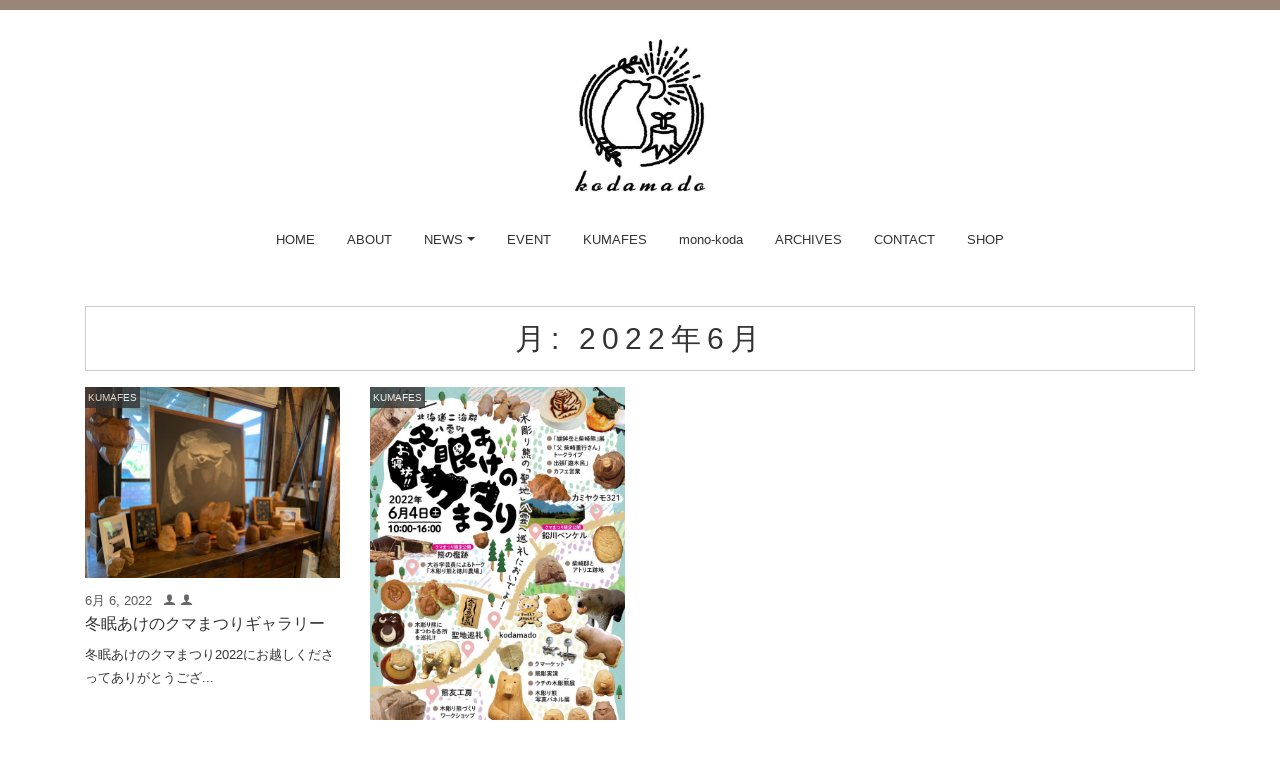

--- FILE ---
content_type: text/html; charset=UTF-8
request_url: https://kodamado.com/date/2022/06/
body_size: 39637
content:
<!DOCTYPE html>
<html dir="ltr" lang="ja" prefix="og: https://ogp.me/ns#" prefix="og: http://ogp.me/ns#">
<head>
<meta charset="utf-8">
<meta name="viewport" content="width=device-width, initial-scale=1">
<meta name="description" content="冬眠まえのクマまつり 2023年12月2日、3日　ありがとう徳川さん　今回はこじんまり&amp;原点回帰だよ！">
<meta name="author" content="木彫り熊と本の店 kodamado">
<link rel="start" href="https://kodamado.com" title="TOP">
<!-- OGP -->
<meta property="og:site_name" content="木彫り熊と本の店 kodamado">
<meta property="og:description" content="冬眠まえのクマまつり 2023年12月2日、3日　ありがとう徳川さん　今回はこじんまり&amp;原点回帰だよ！">
<meta property="og:title" content="木彫り熊と本の店 kodamado">
<meta property="og:url" content="https://kodamado.com/">
<meta property="og:type" content="website">
<!-- twitter:card -->
<meta name="twitter:card" content="summary_large_image">
<title>6月, 2022 - 木彫り熊と本の店 kodamado</title>

		<!-- All in One SEO 4.6.5 - aioseo.com -->
		<meta name="robots" content="max-image-preview:large" />
		<link rel="canonical" href="https://kodamado.com/date/2022/06/" />
		<meta name="generator" content="All in One SEO (AIOSEO) 4.6.5" />
		<script type="application/ld+json" class="aioseo-schema">
			{"@context":"https:\/\/schema.org","@graph":[{"@type":"BreadcrumbList","@id":"https:\/\/kodamado.com\/date\/2022\/06\/#breadcrumblist","itemListElement":[{"@type":"ListItem","@id":"https:\/\/kodamado.com\/#listItem","position":1,"name":"\u5bb6","item":"https:\/\/kodamado.com\/","nextItem":"https:\/\/kodamado.com\/date\/2022\/#listItem"},{"@type":"ListItem","@id":"https:\/\/kodamado.com\/date\/2022\/#listItem","position":2,"name":"2022","item":"https:\/\/kodamado.com\/date\/2022\/","nextItem":"https:\/\/kodamado.com\/date\/2022\/06\/#listItem","previousItem":"https:\/\/kodamado.com\/#listItem"},{"@type":"ListItem","@id":"https:\/\/kodamado.com\/date\/2022\/06\/#listItem","position":3,"name":"6\u6708, 2022","previousItem":"https:\/\/kodamado.com\/date\/2022\/#listItem"}]},{"@type":"CollectionPage","@id":"https:\/\/kodamado.com\/date\/2022\/06\/#collectionpage","url":"https:\/\/kodamado.com\/date\/2022\/06\/","name":"6\u6708, 2022 - \u6728\u5f6b\u308a\u718a\u3068\u672c\u306e\u5e97 kodamado","inLanguage":"ja","isPartOf":{"@id":"https:\/\/kodamado.com\/#website"},"breadcrumb":{"@id":"https:\/\/kodamado.com\/date\/2022\/06\/#breadcrumblist"}},{"@type":"Organization","@id":"https:\/\/kodamado.com\/#organization","name":"\u6728\u5f6b\u308a\u718a\u3068\u672c\u306e\u5e97 kodamado","description":"\u51ac\u7720\u307e\u3048\u306e\u30af\u30de\u307e\u3064\u308a 2023\u5e7412\u67082\u65e5\u30013\u65e5\u3000\u3042\u308a\u304c\u3068\u3046\u5fb3\u5ddd\u3055\u3093\u3000\u4eca\u56de\u306f\u3053\u3058\u3093\u307e\u308a&\u539f\u70b9\u56de\u5e30\u3060\u3088\uff01","url":"https:\/\/kodamado.com\/","telephone":"+81137632917","logo":{"@type":"ImageObject","url":"https:\/\/kodamado.com\/wpcont\/wp-content\/uploads\/2021\/02\/kodamado_logo.png","@id":"https:\/\/kodamado.com\/date\/2022\/06\/#organizationLogo","width":598,"height":598},"image":{"@id":"https:\/\/kodamado.com\/date\/2022\/06\/#organizationLogo"},"sameAs":["https:\/\/www.facebook.com\/kodamado.yakumo","https:\/\/www.instagram.com\/kodamado_yakumo\/"]},{"@type":"WebSite","@id":"https:\/\/kodamado.com\/#website","url":"https:\/\/kodamado.com\/","name":"\u6728\u5f6b\u308a\u718a\u3068\u672c\u306e\u5e97 kodamado","description":"\u51ac\u7720\u307e\u3048\u306e\u30af\u30de\u307e\u3064\u308a 2023\u5e7412\u67082\u65e5\u30013\u65e5\u3000\u3042\u308a\u304c\u3068\u3046\u5fb3\u5ddd\u3055\u3093\u3000\u4eca\u56de\u306f\u3053\u3058\u3093\u307e\u308a&\u539f\u70b9\u56de\u5e30\u3060\u3088\uff01","inLanguage":"ja","publisher":{"@id":"https:\/\/kodamado.com\/#organization"}}]}
		</script>
		<!-- All in One SEO -->

<link rel="alternate" type="application/rss+xml" title="木彫り熊と本の店 kodamado &raquo; フィード" href="https://kodamado.com/feed/" />
		<!-- This site uses the Google Analytics by MonsterInsights plugin v8.27.0 - Using Analytics tracking - https://www.monsterinsights.com/ -->
		<!-- Note: MonsterInsights is not currently configured on this site. The site owner needs to authenticate with Google Analytics in the MonsterInsights settings panel. -->
					<!-- No tracking code set -->
				<!-- / Google Analytics by MonsterInsights -->
		<style id='wp-img-auto-sizes-contain-inline-css'>
img:is([sizes=auto i],[sizes^="auto," i]){contain-intrinsic-size:3000px 1500px}
/*# sourceURL=wp-img-auto-sizes-contain-inline-css */
</style>
<link rel='stylesheet' id='bootstrap-css' href='https://kodamado.com/wpcont/wp-content/themes/liquid-smart/css/bootstrap.min.css?ver=6.9' media='all' />
<link rel='stylesheet' id='icomoon-css' href='https://kodamado.com/wpcont/wp-content/themes/liquid-smart/css/icomoon.css?ver=6.9' media='all' />
<link rel='stylesheet' id='liquid-style-css' href='https://kodamado.com/wpcont/wp-content/themes/liquid-smart/style.css?ver=6.9' media='all' />
<link rel='stylesheet' id='child-style-css' href='https://kodamado.com/wpcont/wp-content/themes/liquid-smart-child/style.css?ver=6.9' media='all' />
<style id='wp-emoji-styles-inline-css'>

	img.wp-smiley, img.emoji {
		display: inline !important;
		border: none !important;
		box-shadow: none !important;
		height: 1em !important;
		width: 1em !important;
		margin: 0 0.07em !important;
		vertical-align: -0.1em !important;
		background: none !important;
		padding: 0 !important;
	}
/*# sourceURL=wp-emoji-styles-inline-css */
</style>
<link rel='stylesheet' id='wp-block-library-css' href='https://kodamado.com/wpcont/wp-includes/css/dist/block-library/style.min.css?ver=6.9' media='all' />
<style id='wp-block-paragraph-inline-css'>
.is-small-text{font-size:.875em}.is-regular-text{font-size:1em}.is-large-text{font-size:2.25em}.is-larger-text{font-size:3em}.has-drop-cap:not(:focus):first-letter{float:left;font-size:8.4em;font-style:normal;font-weight:100;line-height:.68;margin:.05em .1em 0 0;text-transform:uppercase}body.rtl .has-drop-cap:not(:focus):first-letter{float:none;margin-left:.1em}p.has-drop-cap.has-background{overflow:hidden}:root :where(p.has-background){padding:1.25em 2.375em}:where(p.has-text-color:not(.has-link-color)) a{color:inherit}p.has-text-align-left[style*="writing-mode:vertical-lr"],p.has-text-align-right[style*="writing-mode:vertical-rl"]{rotate:180deg}
/*# sourceURL=https://kodamado.com/wpcont/wp-includes/blocks/paragraph/style.min.css */
</style>
<style id='global-styles-inline-css'>
:root{--wp--preset--aspect-ratio--square: 1;--wp--preset--aspect-ratio--4-3: 4/3;--wp--preset--aspect-ratio--3-4: 3/4;--wp--preset--aspect-ratio--3-2: 3/2;--wp--preset--aspect-ratio--2-3: 2/3;--wp--preset--aspect-ratio--16-9: 16/9;--wp--preset--aspect-ratio--9-16: 9/16;--wp--preset--color--black: #000000;--wp--preset--color--cyan-bluish-gray: #abb8c3;--wp--preset--color--white: #ffffff;--wp--preset--color--pale-pink: #f78da7;--wp--preset--color--vivid-red: #cf2e2e;--wp--preset--color--luminous-vivid-orange: #ff6900;--wp--preset--color--luminous-vivid-amber: #fcb900;--wp--preset--color--light-green-cyan: #7bdcb5;--wp--preset--color--vivid-green-cyan: #00d084;--wp--preset--color--pale-cyan-blue: #8ed1fc;--wp--preset--color--vivid-cyan-blue: #0693e3;--wp--preset--color--vivid-purple: #9b51e0;--wp--preset--color--liquid-theme: #00a5d4;--wp--preset--color--liquid-blue: #32bdeb;--wp--preset--color--liquid-dark-blue: #00a5d4;--wp--preset--color--liquid-red: #eb6032;--wp--preset--color--liquid-orange: #ff6900;--wp--preset--color--liquid-pink: #f6adc6;--wp--preset--color--liquid-yellow: #fff100;--wp--preset--color--liquid-green: #3eb370;--wp--preset--color--liquid-purple: #745399;--wp--preset--color--liquid-white: #ffffff;--wp--preset--color--liquid-dark-gray: #333333;--wp--preset--gradient--vivid-cyan-blue-to-vivid-purple: linear-gradient(135deg,rgb(6,147,227) 0%,rgb(155,81,224) 100%);--wp--preset--gradient--light-green-cyan-to-vivid-green-cyan: linear-gradient(135deg,rgb(122,220,180) 0%,rgb(0,208,130) 100%);--wp--preset--gradient--luminous-vivid-amber-to-luminous-vivid-orange: linear-gradient(135deg,rgb(252,185,0) 0%,rgb(255,105,0) 100%);--wp--preset--gradient--luminous-vivid-orange-to-vivid-red: linear-gradient(135deg,rgb(255,105,0) 0%,rgb(207,46,46) 100%);--wp--preset--gradient--very-light-gray-to-cyan-bluish-gray: linear-gradient(135deg,rgb(238,238,238) 0%,rgb(169,184,195) 100%);--wp--preset--gradient--cool-to-warm-spectrum: linear-gradient(135deg,rgb(74,234,220) 0%,rgb(151,120,209) 20%,rgb(207,42,186) 40%,rgb(238,44,130) 60%,rgb(251,105,98) 80%,rgb(254,248,76) 100%);--wp--preset--gradient--blush-light-purple: linear-gradient(135deg,rgb(255,206,236) 0%,rgb(152,150,240) 100%);--wp--preset--gradient--blush-bordeaux: linear-gradient(135deg,rgb(254,205,165) 0%,rgb(254,45,45) 50%,rgb(107,0,62) 100%);--wp--preset--gradient--luminous-dusk: linear-gradient(135deg,rgb(255,203,112) 0%,rgb(199,81,192) 50%,rgb(65,88,208) 100%);--wp--preset--gradient--pale-ocean: linear-gradient(135deg,rgb(255,245,203) 0%,rgb(182,227,212) 50%,rgb(51,167,181) 100%);--wp--preset--gradient--electric-grass: linear-gradient(135deg,rgb(202,248,128) 0%,rgb(113,206,126) 100%);--wp--preset--gradient--midnight: linear-gradient(135deg,rgb(2,3,129) 0%,rgb(40,116,252) 100%);--wp--preset--font-size--small: 13px;--wp--preset--font-size--medium: 20px;--wp--preset--font-size--large: 36px;--wp--preset--font-size--x-large: 42px;--wp--preset--spacing--20: 0.44rem;--wp--preset--spacing--30: 0.67rem;--wp--preset--spacing--40: 1rem;--wp--preset--spacing--50: 1.5rem;--wp--preset--spacing--60: 2.25rem;--wp--preset--spacing--70: 3.38rem;--wp--preset--spacing--80: 5.06rem;--wp--preset--shadow--natural: 6px 6px 9px rgba(0, 0, 0, 0.2);--wp--preset--shadow--deep: 12px 12px 50px rgba(0, 0, 0, 0.4);--wp--preset--shadow--sharp: 6px 6px 0px rgba(0, 0, 0, 0.2);--wp--preset--shadow--outlined: 6px 6px 0px -3px rgb(255, 255, 255), 6px 6px rgb(0, 0, 0);--wp--preset--shadow--crisp: 6px 6px 0px rgb(0, 0, 0);}:where(.is-layout-flex){gap: 0.5em;}:where(.is-layout-grid){gap: 0.5em;}body .is-layout-flex{display: flex;}.is-layout-flex{flex-wrap: wrap;align-items: center;}.is-layout-flex > :is(*, div){margin: 0;}body .is-layout-grid{display: grid;}.is-layout-grid > :is(*, div){margin: 0;}:where(.wp-block-columns.is-layout-flex){gap: 2em;}:where(.wp-block-columns.is-layout-grid){gap: 2em;}:where(.wp-block-post-template.is-layout-flex){gap: 1.25em;}:where(.wp-block-post-template.is-layout-grid){gap: 1.25em;}.has-black-color{color: var(--wp--preset--color--black) !important;}.has-cyan-bluish-gray-color{color: var(--wp--preset--color--cyan-bluish-gray) !important;}.has-white-color{color: var(--wp--preset--color--white) !important;}.has-pale-pink-color{color: var(--wp--preset--color--pale-pink) !important;}.has-vivid-red-color{color: var(--wp--preset--color--vivid-red) !important;}.has-luminous-vivid-orange-color{color: var(--wp--preset--color--luminous-vivid-orange) !important;}.has-luminous-vivid-amber-color{color: var(--wp--preset--color--luminous-vivid-amber) !important;}.has-light-green-cyan-color{color: var(--wp--preset--color--light-green-cyan) !important;}.has-vivid-green-cyan-color{color: var(--wp--preset--color--vivid-green-cyan) !important;}.has-pale-cyan-blue-color{color: var(--wp--preset--color--pale-cyan-blue) !important;}.has-vivid-cyan-blue-color{color: var(--wp--preset--color--vivid-cyan-blue) !important;}.has-vivid-purple-color{color: var(--wp--preset--color--vivid-purple) !important;}.has-black-background-color{background-color: var(--wp--preset--color--black) !important;}.has-cyan-bluish-gray-background-color{background-color: var(--wp--preset--color--cyan-bluish-gray) !important;}.has-white-background-color{background-color: var(--wp--preset--color--white) !important;}.has-pale-pink-background-color{background-color: var(--wp--preset--color--pale-pink) !important;}.has-vivid-red-background-color{background-color: var(--wp--preset--color--vivid-red) !important;}.has-luminous-vivid-orange-background-color{background-color: var(--wp--preset--color--luminous-vivid-orange) !important;}.has-luminous-vivid-amber-background-color{background-color: var(--wp--preset--color--luminous-vivid-amber) !important;}.has-light-green-cyan-background-color{background-color: var(--wp--preset--color--light-green-cyan) !important;}.has-vivid-green-cyan-background-color{background-color: var(--wp--preset--color--vivid-green-cyan) !important;}.has-pale-cyan-blue-background-color{background-color: var(--wp--preset--color--pale-cyan-blue) !important;}.has-vivid-cyan-blue-background-color{background-color: var(--wp--preset--color--vivid-cyan-blue) !important;}.has-vivid-purple-background-color{background-color: var(--wp--preset--color--vivid-purple) !important;}.has-black-border-color{border-color: var(--wp--preset--color--black) !important;}.has-cyan-bluish-gray-border-color{border-color: var(--wp--preset--color--cyan-bluish-gray) !important;}.has-white-border-color{border-color: var(--wp--preset--color--white) !important;}.has-pale-pink-border-color{border-color: var(--wp--preset--color--pale-pink) !important;}.has-vivid-red-border-color{border-color: var(--wp--preset--color--vivid-red) !important;}.has-luminous-vivid-orange-border-color{border-color: var(--wp--preset--color--luminous-vivid-orange) !important;}.has-luminous-vivid-amber-border-color{border-color: var(--wp--preset--color--luminous-vivid-amber) !important;}.has-light-green-cyan-border-color{border-color: var(--wp--preset--color--light-green-cyan) !important;}.has-vivid-green-cyan-border-color{border-color: var(--wp--preset--color--vivid-green-cyan) !important;}.has-pale-cyan-blue-border-color{border-color: var(--wp--preset--color--pale-cyan-blue) !important;}.has-vivid-cyan-blue-border-color{border-color: var(--wp--preset--color--vivid-cyan-blue) !important;}.has-vivid-purple-border-color{border-color: var(--wp--preset--color--vivid-purple) !important;}.has-vivid-cyan-blue-to-vivid-purple-gradient-background{background: var(--wp--preset--gradient--vivid-cyan-blue-to-vivid-purple) !important;}.has-light-green-cyan-to-vivid-green-cyan-gradient-background{background: var(--wp--preset--gradient--light-green-cyan-to-vivid-green-cyan) !important;}.has-luminous-vivid-amber-to-luminous-vivid-orange-gradient-background{background: var(--wp--preset--gradient--luminous-vivid-amber-to-luminous-vivid-orange) !important;}.has-luminous-vivid-orange-to-vivid-red-gradient-background{background: var(--wp--preset--gradient--luminous-vivid-orange-to-vivid-red) !important;}.has-very-light-gray-to-cyan-bluish-gray-gradient-background{background: var(--wp--preset--gradient--very-light-gray-to-cyan-bluish-gray) !important;}.has-cool-to-warm-spectrum-gradient-background{background: var(--wp--preset--gradient--cool-to-warm-spectrum) !important;}.has-blush-light-purple-gradient-background{background: var(--wp--preset--gradient--blush-light-purple) !important;}.has-blush-bordeaux-gradient-background{background: var(--wp--preset--gradient--blush-bordeaux) !important;}.has-luminous-dusk-gradient-background{background: var(--wp--preset--gradient--luminous-dusk) !important;}.has-pale-ocean-gradient-background{background: var(--wp--preset--gradient--pale-ocean) !important;}.has-electric-grass-gradient-background{background: var(--wp--preset--gradient--electric-grass) !important;}.has-midnight-gradient-background{background: var(--wp--preset--gradient--midnight) !important;}.has-small-font-size{font-size: var(--wp--preset--font-size--small) !important;}.has-medium-font-size{font-size: var(--wp--preset--font-size--medium) !important;}.has-large-font-size{font-size: var(--wp--preset--font-size--large) !important;}.has-x-large-font-size{font-size: var(--wp--preset--font-size--x-large) !important;}
/*# sourceURL=global-styles-inline-css */
</style>

<style id='classic-theme-styles-inline-css'>
/*! This file is auto-generated */
.wp-block-button__link{color:#fff;background-color:#32373c;border-radius:9999px;box-shadow:none;text-decoration:none;padding:calc(.667em + 2px) calc(1.333em + 2px);font-size:1.125em}.wp-block-file__button{background:#32373c;color:#fff;text-decoration:none}
/*# sourceURL=/wp-includes/css/classic-themes.min.css */
</style>
<link rel='stylesheet' id='swiper-css' href='https://kodamado.com/wpcont/wp-content/plugins/liquid-blocks/css/swiper-bundle.min.css?ver=6.9' media='all' />
<link rel='stylesheet' id='liquid-blocks-css' href='https://kodamado.com/wpcont/wp-content/plugins/liquid-blocks/css/block.css?ver=1.2.0' media='all' />
<link rel='stylesheet' id='liquid-block-speech-css' href='https://kodamado.com/wpcont/wp-content/plugins/liquid-speech-balloon/css/block.css?ver=6.9' media='all' />
<link rel='stylesheet' id='foobox-free-min-css' href='https://kodamado.com/wpcont/wp-content/plugins/foobox-image-lightbox/free/css/foobox.free.min.css?ver=2.7.28' media='all' />
<link rel='stylesheet' id='foogallery-core-css' href='https://kodamado.com/wpcont/wp-content/plugins/foogallery/extensions/default-templates/shared/css/foogallery.min.css?ver=2.4.16' media='all' />
<link rel='stylesheet' id='liquid-connect-css' href='https://kodamado.com/wpcont/wp-content/plugins/liquid-connect/css/style.css?ver=6.9' media='all' />
<link rel='stylesheet' id='liquid-block-style-css' href='https://kodamado.com/wpcont/wp-content/themes/liquid-smart/css/block.css?ver=6.9' media='all' />
<script src="https://kodamado.com/wpcont/wp-content/plugins/liquid-blocks/lib/swiper-bundle.min.js?ver=6.9" id="swiper-js"></script>
<script src="https://kodamado.com/wpcont/wp-includes/js/jquery/jquery.min.js?ver=3.7.1" id="jquery-core-js"></script>
<script src="https://kodamado.com/wpcont/wp-includes/js/jquery/jquery-migrate.min.js?ver=3.4.1" id="jquery-migrate-js"></script>
<script src="https://kodamado.com/wpcont/wp-content/themes/liquid-smart/js/bootstrap.min.js?ver=6.9" id="bootstrap-js"></script>
<script id="foobox-free-min-js-before">
/* Run FooBox FREE (v2.7.28) */
var FOOBOX = window.FOOBOX = {
	ready: true,
	disableOthers: false,
	o: {wordpress: { enabled: true }, countMessage:'image %index of %total', captions: { dataTitle: ["captionTitle","title"], dataDesc: ["captionDesc","description"] }, rel: '', excludes:'.fbx-link,.nofoobox,.nolightbox,a[href*="pinterest.com/pin/create/button/"]', affiliate : { enabled: false }},
	selectors: [
		".foogallery-container.foogallery-lightbox-foobox", ".foogallery-container.foogallery-lightbox-foobox-free", ".gallery", ".wp-block-gallery", ".wp-caption", ".wp-block-image", "a:has(img[class*=wp-image-])", ".post a:has(img[class*=wp-image-])", ".foobox"
	],
	pre: function( $ ){
		// Custom JavaScript (Pre)
		
	},
	post: function( $ ){
		// Custom JavaScript (Post)
		
		// Custom Captions Code
		
	},
	custom: function( $ ){
		// Custom Extra JS
		
	}
};
//# sourceURL=foobox-free-min-js-before
</script>
<script src="https://kodamado.com/wpcont/wp-content/plugins/foobox-image-lightbox/free/js/foobox.free.min.js?ver=2.7.28" id="foobox-free-min-js"></script>
<link rel="https://api.w.org/" href="https://kodamado.com/wp-json/" /><link rel="EditURI" type="application/rsd+xml" title="RSD" href="https://kodamado.com/wpcont/xmlrpc.php?rsd" />
<!-- Analytics by WP Statistics v14.8.1 - https://wp-statistics.com/ -->
<style id="custom-background-css">
body.custom-background { background-color: #ffffff; }
</style>
	<link rel="icon" href="https://kodamado.com/wpcont/wp-content/uploads/2021/02/cropped-kodamado_logo-32x32.png" sizes="32x32" />
<link rel="icon" href="https://kodamado.com/wpcont/wp-content/uploads/2021/02/cropped-kodamado_logo-192x192.png" sizes="192x192" />
<link rel="apple-touch-icon" href="https://kodamado.com/wpcont/wp-content/uploads/2021/02/cropped-kodamado_logo-180x180.png" />
<meta name="msapplication-TileImage" content="https://kodamado.com/wpcont/wp-content/uploads/2021/02/cropped-kodamado_logo-270x270.png" />

<!--[if lt IE 9]>
<meta http-equiv="X-UA-Compatible" content="IE=edge">
<script type="text/javascript" src="https://oss.maxcdn.com/html5shiv/3.7.2/html5shiv.min.js"></script>
<script type="text/javascript" src="https://oss.maxcdn.com/respond/1.4.2/respond.min.js"></script>
<![endif]-->
<!-- CSS -->
<style>
/*  customize  */
.dropdown-menu, .dropdown-item:focus, .dropdown-item:hover {
    background-color: #ffffff;
}
/*  custom head  */
</style>


<link rel="stylesheet" href="https://kodamado.com/wpcont/wp-content/themes/liquid-smart-child/assets/css/blocks.css?1654738095" type="text/css" media="screen,print" />
<link rel="stylesheet" href="https://kodamado.com/wpcont/wp-content/themes/liquid-smart-child/assets/css/module.css?1654738097" type="text/css" media="screen,print" />
<link rel="stylesheet" href="https://kodamado.com/wpcont/wp-content/themes/liquid-smart-child/assets/css/icomoon.css?1654738096" type="text/css" media="screen,print" />
</head>

  <!-- /スライド -->
  <script type="text/javascript" src="https://kodamado.com/wpcont/wp-content/themes/liquid-smart-child/assets/js/slick.min.js"></script>

  <!-- /トリガーなど -->
  <script type="text/javascript" src="https://kodamado.com/wpcont/wp-content/themes/liquid-smart-child/assets/js/pg_head.js"></script>


<body class="archive date custom-background wp-theme-liquid-smart wp-child-theme-liquid-smart-child">


<!-- FB -->
<div id="fb-root"></div>
<script>(function(d, s, id) {
  var js, fjs = d.getElementsByTagName(s)[0];
  if (d.getElementById(id)) return;
  js = d.createElement(s); js.id = id;
  js.src = "//connect.facebook.net/ja_JP/sdk.js#xfbml=1&version=v2.4";
  fjs.parentNode.insertBefore(js, fjs);
}(document, 'script', 'facebook-jssdk'));</script>

<a id="top"></a>
<div class="wrapper">
<div class="head">

   <div class="headline">
        <div class="container">
            <div class="row">
                <div class="col-sm-12">
                <div class="head_logo">
                <a href="https://kodamado.com" title="木彫り熊と本の店 kodamado" class="logo">

<img decoding="async" src="https://kodamado.com/wpcont/wp-content/uploads/2021/02/kodamado_logo.png" alt="kodamado">



<p></p>
                    </a>
                    </div>
                </div>
            </div>

        </div>
    </div>

    <nav class="navbar navbar-light navbar-expand-md">
        <div class="container">
                        <!-- Global Menu -->
                        <ul id="menu-head_menu" class="nav navbar-nav"><li id="menu-item-149" class="menu-item menu-item-type-custom menu-item-object-custom menu-item-home menu-item-149 nav-item"><a href="https://kodamado.com/">HOME</a></li>
<li id="menu-item-150" class="menu-item menu-item-type-post_type menu-item-object-page menu-item-150 nav-item"><a href="https://kodamado.com/about/">ABOUT</a></li>
<li id="menu-item-66" class="menu-item menu-item-type-taxonomy menu-item-object-category menu-item-has-children menu-item-66 nav-item"><a href="https://kodamado.com/category/news/">NEWS</a>
<ul class="sub-menu">
	<li id="menu-item-563" class="menu-item menu-item-type-taxonomy menu-item-object-category menu-item-563 nav-item"><a href="https://kodamado.com/category/oshabo/">スタッフゆきこのおしゃべりBOX</a></li>
	<li id="menu-item-567" class="menu-item menu-item-type-taxonomy menu-item-object-category menu-item-567 nav-item"><a href="https://kodamado.com/category/news/">NEWS</a></li>
</ul>
</li>
<li id="menu-item-158" class="menu-item menu-item-type-taxonomy menu-item-object-category menu-item-158 nav-item"><a href="https://kodamado.com/category/event/">EVENT</a></li>
<li id="menu-item-159" class="menu-item menu-item-type-taxonomy menu-item-object-category menu-item-159 nav-item"><a href="https://kodamado.com/category/kumafes/">KUMAFES</a></li>
<li id="menu-item-160" class="menu-item menu-item-type-post_type menu-item-object-page menu-item-160 nav-item"><a href="https://kodamado.com/mono-koda/">mono-koda</a></li>
<li id="menu-item-161" class="menu-item menu-item-type-post_type menu-item-object-page menu-item-161 nav-item"><a href="https://kodamado.com/dateindex/">ARCHIVES</a></li>
<li id="menu-item-162" class="menu-item menu-item-type-custom menu-item-object-custom menu-item-162 nav-item"><a target="_blank" href="https://thebase.in/inquiry/kodamado">CONTACT</a></li>
<li id="menu-item-163" class="menu-item menu-item-type-custom menu-item-object-custom menu-item-163 nav-item"><a href="https://shop.kodamado.com/">SHOP</a></li>
</ul>            <button type="button" class="navbar-toggler collapsed">
                <span class="sr-only">Menu</span>
                <span class="icon-bar top-bar"></span>
                <span class="icon-bar middle-bar"></span>
                <span class="icon-bar bottom-bar"></span>
            </button>
                    </div>
        <div class="container searchform_nav d-none d-md-none">
            <div class="searchform">  
    <form action="https://kodamado.com/" method="get" class="search-form">
        <fieldset class="form-group">
            <label class="screen-reader-text">検索</label>
            <input type="text" name="s" value="" placeholder="検索" class="form-control search-text">
            <button type="submit" value="Search" class="btn btn-primary"><i class="icon icon-search"></i></button>
        </fieldset>
    </form>
</div>        </div>
    </nav>

 

</div><!-- /head -->


<div class="detail archive">
    <div class="container">
        <div class="row">
            <div class="col-md-12 mainarea">

                <h1 class="ttl_h1">月: <span>2022年6月</span></h1>                




                
                <div class="row" id="main">
                                                            <article class="list animate-box fadeInUp  animated col-md-3 list_big post-145 post type-post status-publish format-standard has-post-thumbnail hentry category-kumafes">
                        <a href="https://kodamado.com/kumafes/145/" title="冬眠あけのクマまつりギャラリー" class="post_links">
                            <div class="list-block">
                                <div class="post_thumb">
                                    <img width="1024" height="768" src="https://kodamado.com/wpcont/wp-content/uploads/1654/72/LINE_ALBUM_220608_67-1024x768.jpg" class="attachment-large size-large wp-post-image" alt="" decoding="async" fetchpriority="high" srcset="https://kodamado.com/wpcont/wp-content/uploads/1654/72/LINE_ALBUM_220608_67-1024x768.jpg 1024w, https://kodamado.com/wpcont/wp-content/uploads/1654/72/LINE_ALBUM_220608_67-300x225.jpg 300w, https://kodamado.com/wpcont/wp-content/uploads/1654/72/LINE_ALBUM_220608_67-768x576.jpg 768w, https://kodamado.com/wpcont/wp-content/uploads/1654/72/LINE_ALBUM_220608_67.jpg 1478w" sizes="(max-width: 1024px) 100vw, 1024px" />                                </div>
                                <div class="list-text">
                                    <span class="post_time">6月 6, 2022</span>
                                    <span class="post_cat post_cat_44">KUMAFES</span>                                    <span class="post_writers"><i class="icon icon-user"></i> </span><span class="post_writers"><i class="icon icon-user"></i> </span>                                    <h3 class="list-title post_ttl">
                                        冬眠あけのクマまつりギャラリー                                    </h3>
                                    <div class="post_ex">
                                        冬眠あけのクマまつり2022にお越しくださってありがとうござ...
                                    </div>
                                </div>
                            </div>
                        </a>
                    </article>
                                                            <article class="list animate-box fadeInUp  animated col-md-3 list_big post-143 post type-post status-publish format-standard has-post-thumbnail hentry category-kumafes">
                        <a href="https://kodamado.com/kumafes/143/" title="冬眠あけのクマまつり2022" class="post_links">
                            <div class="list-block">
                                <div class="post_thumb">
                                    <img width="724" height="1024" src="https://kodamado.com/wpcont/wp-content/uploads/2022/06/588241301077a6d56b7311024d0991e0-724x1024.jpg" class="attachment-large size-large wp-post-image" alt="" decoding="async" srcset="https://kodamado.com/wpcont/wp-content/uploads/2022/06/588241301077a6d56b7311024d0991e0-724x1024.jpg 724w, https://kodamado.com/wpcont/wp-content/uploads/2022/06/588241301077a6d56b7311024d0991e0-212x300.jpg 212w, https://kodamado.com/wpcont/wp-content/uploads/2022/06/588241301077a6d56b7311024d0991e0-768x1087.jpg 768w, https://kodamado.com/wpcont/wp-content/uploads/2022/06/588241301077a6d56b7311024d0991e0-1086x1536.jpg 1086w, https://kodamado.com/wpcont/wp-content/uploads/2022/06/588241301077a6d56b7311024d0991e0-1448x2048.jpg 1448w, https://kodamado.com/wpcont/wp-content/uploads/2022/06/588241301077a6d56b7311024d0991e0.jpg 1784w" sizes="(max-width: 724px) 100vw, 724px" />                                </div>
                                <div class="list-text">
                                    <span class="post_time">6月 6, 2022</span>
                                    <span class="post_cat post_cat_44">KUMAFES</span>                                    <span class="post_writers"><i class="icon icon-user"></i> </span><span class="post_writers"><i class="icon icon-user"></i> </span>                                    <h3 class="list-title post_ttl">
                                        冬眠あけのクマまつり2022                                    </h3>
                                    <div class="post_ex">
                                        ...
                                    </div>
                                </div>
                            </div>
                        </a>
                    </article>
                                    </div>

                
                
            </div><!-- /col -->
 <div class="col-md-12 sidebar fadeInUp animated ">
    <div class="row widgets position-sticky">
        
		<div id="recent-posts-2" class="col-12"><div class="widget widget_recent_entries">
		<div class="ttl">Recent posts</div>
		<ul>
											<li>
					<a href="https://kodamado.com/oshabo/2125/">2025年もありがとうございました！</a>
									</li>
											<li>
					<a href="https://kodamado.com/oshabo/1993/">夏夏夏夏ココナッツ愛愛愛愛愛ランド</a>
									</li>
											<li>
					<a href="https://kodamado.com/oshabo/1785/">はしもとみおさんが来た話。</a>
									</li>
											<li>
					<a href="https://kodamado.com/news/1926/">2025年間予定（仮）2025年6月13日現在。</a>
									</li>
											<li>
					<a href="https://kodamado.com/oshabo/1867/">雄鉾岳登山とクマにまつわるエトセトラ</a>
									</li>
					</ul>

		</div></div><div id="categories-3" class="col-12"><div class="widget widget_categories"><div class="ttl">Category</div>
			<ul>
					<li class="cat-item cat-item-46"><a href="https://kodamado.com/category/oshabo/">スタッフゆきこのおしゃべりBOX</a>
</li>
	<li class="cat-item cat-item-45"><a href="https://kodamado.com/category/event/">EVENT</a>
</li>
	<li class="cat-item cat-item-44"><a href="https://kodamado.com/category/kumafes/">KUMAFES</a>
</li>
	<li class="cat-item cat-item-1"><a href="https://kodamado.com/category/news/">NEWS</a>
</li>
			</ul>

			</div></div><div id="archives-3" class="col-12"><div class="widget widget_archive"><div class="ttl">Archive</div>
			<ul>
					<li><a href='https://kodamado.com/date/2025/12/'>2025年12月</a></li>
	<li><a href='https://kodamado.com/date/2025/08/'>2025年8月</a></li>
	<li><a href='https://kodamado.com/date/2025/06/'>2025年6月</a></li>
	<li><a href='https://kodamado.com/date/2025/05/'>2025年5月</a></li>
	<li><a href='https://kodamado.com/date/2025/03/'>2025年3月</a></li>
			</ul>

			</div></div>    </div>
</div>        </div>
    </div>
</div>

 




<div class="pagetop">
    <a href="#top" area-label="top" id="pagetoplink"><i class="icon icon-arrow-up2"></i></a>
</div>


<footer>
    <div class="container">
            </div>
         <div class="foot">
    
<div class="container sns">
<a href="https://www.facebook.com/kodamado.yakumo/" target="_blank" rel="noopener noreferrer"><i class="icon icon-facebook"></i></a>
<a href="https://www.instagram.com/kodamado_yakumo/" target="_blank" rel="noopener noreferrer"><i class="icon icon-instagram"></i></a>

<a href="https://lin.ee/fFnl70X" target="_blank" rel="noopener noreferrer"><span class="line_ic"><img decoding="async" style="width: 22px; height: 22px; position: relative; top: -3px;" src="https://kodamado.com/wpcont/wp-content/themes/liquid-smart-child/assets/images/line-brands.svg"></span></a>
</div>
    </div>
        
    <p class="policy"><a href="https://kodamado.com/privacy-policy/">privacy policy</a></p>
    <div class="copy">
        &copy;
        2026 <a href="https://kodamado.com">
            
kodamado
</a>. All rights reserved.        <!-- Powered by -->
                        <!-- /Powered by -->
    </div>
</footer>

</div><!--/wrapper-->

<!-- /トリガーなど -->
<script type="text/javascript" src="https://kodamado.com/wpcont/wp-content/themes/liquid-smart-child/assets/js/pg_footer01.js"></script>
<script type="speculationrules">
{"prefetch":[{"source":"document","where":{"and":[{"href_matches":"/*"},{"not":{"href_matches":["/wpcont/wp-*.php","/wpcont/wp-admin/*","/wpcont/wp-content/uploads/*","/wpcont/wp-content/*","/wpcont/wp-content/plugins/*","/wpcont/wp-content/themes/liquid-smart-child/*","/wpcont/wp-content/themes/liquid-smart/*","/*\\?(.+)"]}},{"not":{"selector_matches":"a[rel~=\"nofollow\"]"}},{"not":{"selector_matches":".no-prefetch, .no-prefetch a"}}]},"eagerness":"conservative"}]}
</script>
<script id="wp-statistics-tracker-js-extra">
var WP_Statistics_Tracker_Object = {"hitRequestUrl":"https://kodamado.com/wp-json/wp-statistics/v2/hit?wp_statistics_hit_rest=yes&current_page_type=archive&current_page_id=0&search_query&page_uri=L2RhdGUvMjAyMi8wNi8&nonce=107630417e","keepOnlineRequestUrl":"https://kodamado.com/wp-json/wp-statistics/v2/online?wp_statistics_hit_rest=yes&current_page_type=archive&current_page_id=0&search_query&page_uri=L2RhdGUvMjAyMi8wNi8&nonce=107630417e","isWpConsentApiActive":"","option":{"consentLevel":"disabled","dntEnabled":false,"cacheCompatibility":""}};
//# sourceURL=wp-statistics-tracker-js-extra
</script>
<script src="https://kodamado.com/wpcont/wp-content/plugins/wp-statistics/assets/js/tracker.js?ver=14.8.1" id="wp-statistics-tracker-js"></script>
<script src="https://kodamado.com/wpcont/wp-content/themes/liquid-smart/js/jquery.infinitescroll.min.js?ver=6.9" id="jquery-infinitescroll-js"></script>
<script src="https://kodamado.com/wpcont/wp-includes/js/imagesloaded.min.js?ver=5.0.0" id="imagesloaded-js"></script>
<script src="https://kodamado.com/wpcont/wp-includes/js/masonry.min.js?ver=4.2.2" id="masonry-js"></script>
<script src="https://kodamado.com/wpcont/wp-content/themes/liquid-smart/js/common.min.js?ver=6.9" id="liquid-script-js"></script>
<script id="wp-emoji-settings" type="application/json">
{"baseUrl":"https://s.w.org/images/core/emoji/17.0.2/72x72/","ext":".png","svgUrl":"https://s.w.org/images/core/emoji/17.0.2/svg/","svgExt":".svg","source":{"concatemoji":"https://kodamado.com/wpcont/wp-includes/js/wp-emoji-release.min.js?ver=6.9"}}
</script>
<script type="module">
/*! This file is auto-generated */
const a=JSON.parse(document.getElementById("wp-emoji-settings").textContent),o=(window._wpemojiSettings=a,"wpEmojiSettingsSupports"),s=["flag","emoji"];function i(e){try{var t={supportTests:e,timestamp:(new Date).valueOf()};sessionStorage.setItem(o,JSON.stringify(t))}catch(e){}}function c(e,t,n){e.clearRect(0,0,e.canvas.width,e.canvas.height),e.fillText(t,0,0);t=new Uint32Array(e.getImageData(0,0,e.canvas.width,e.canvas.height).data);e.clearRect(0,0,e.canvas.width,e.canvas.height),e.fillText(n,0,0);const a=new Uint32Array(e.getImageData(0,0,e.canvas.width,e.canvas.height).data);return t.every((e,t)=>e===a[t])}function p(e,t){e.clearRect(0,0,e.canvas.width,e.canvas.height),e.fillText(t,0,0);var n=e.getImageData(16,16,1,1);for(let e=0;e<n.data.length;e++)if(0!==n.data[e])return!1;return!0}function u(e,t,n,a){switch(t){case"flag":return n(e,"\ud83c\udff3\ufe0f\u200d\u26a7\ufe0f","\ud83c\udff3\ufe0f\u200b\u26a7\ufe0f")?!1:!n(e,"\ud83c\udde8\ud83c\uddf6","\ud83c\udde8\u200b\ud83c\uddf6")&&!n(e,"\ud83c\udff4\udb40\udc67\udb40\udc62\udb40\udc65\udb40\udc6e\udb40\udc67\udb40\udc7f","\ud83c\udff4\u200b\udb40\udc67\u200b\udb40\udc62\u200b\udb40\udc65\u200b\udb40\udc6e\u200b\udb40\udc67\u200b\udb40\udc7f");case"emoji":return!a(e,"\ud83e\u1fac8")}return!1}function f(e,t,n,a){let r;const o=(r="undefined"!=typeof WorkerGlobalScope&&self instanceof WorkerGlobalScope?new OffscreenCanvas(300,150):document.createElement("canvas")).getContext("2d",{willReadFrequently:!0}),s=(o.textBaseline="top",o.font="600 32px Arial",{});return e.forEach(e=>{s[e]=t(o,e,n,a)}),s}function r(e){var t=document.createElement("script");t.src=e,t.defer=!0,document.head.appendChild(t)}a.supports={everything:!0,everythingExceptFlag:!0},new Promise(t=>{let n=function(){try{var e=JSON.parse(sessionStorage.getItem(o));if("object"==typeof e&&"number"==typeof e.timestamp&&(new Date).valueOf()<e.timestamp+604800&&"object"==typeof e.supportTests)return e.supportTests}catch(e){}return null}();if(!n){if("undefined"!=typeof Worker&&"undefined"!=typeof OffscreenCanvas&&"undefined"!=typeof URL&&URL.createObjectURL&&"undefined"!=typeof Blob)try{var e="postMessage("+f.toString()+"("+[JSON.stringify(s),u.toString(),c.toString(),p.toString()].join(",")+"));",a=new Blob([e],{type:"text/javascript"});const r=new Worker(URL.createObjectURL(a),{name:"wpTestEmojiSupports"});return void(r.onmessage=e=>{i(n=e.data),r.terminate(),t(n)})}catch(e){}i(n=f(s,u,c,p))}t(n)}).then(e=>{for(const n in e)a.supports[n]=e[n],a.supports.everything=a.supports.everything&&a.supports[n],"flag"!==n&&(a.supports.everythingExceptFlag=a.supports.everythingExceptFlag&&a.supports[n]);var t;a.supports.everythingExceptFlag=a.supports.everythingExceptFlag&&!a.supports.flag,a.supports.everything||((t=a.source||{}).concatemoji?r(t.concatemoji):t.wpemoji&&t.twemoji&&(r(t.twemoji),r(t.wpemoji)))});
//# sourceURL=https://kodamado.com/wpcont/wp-includes/js/wp-emoji-loader.min.js
</script>



<!-- JS+ -->
<script type="text/javascript">
jQuery(function($){
//infinitescroll,masonry
var $container=$('#main');$('.navigation').css({display:'none'});$container.imagesLoaded(function(){$container.masonry({itemSelector:'.list'})});$container.infinitescroll({navSelector:"nav.navigation",nextSelector:"nav.navigation a.next",itemSelector:"article.post",loading:{msgText:'',finishedMsg:'',img:'https://kodamado.com/wpcont/wp-content/themes/liquid-smart-child/images/loader.gif'}},function(newElements){var $newElems=$(newElements).css({opacity:0});$newElems.imagesLoaded(function(){$newElems.animate({opacity:1});$container.masonry('appended',$newElems,true)})});});
</script>

</body>
</html>

--- FILE ---
content_type: text/css
request_url: https://kodamado.com/wpcont/wp-content/themes/liquid-smart-child/style.css?ver=6.9
body_size: 488
content:
@charset "utf-8";
/*
Template: liquid-smart
Theme Name: LIQUID Corporate Child
Theme URI: https://lqd.jp/wp/
Description: LIQUID CORPORATE CHILD THEME
Author: LIQUID DESIGN
Author URI: https://lqd.jp/
License: GPLv2 or later
License URI: http://www.gnu.org/licenses/gpl-2.0.html
Tags: White, fluid-layout, Responsive-Layout, accessibility-ready, custom-header, custom-menu, featured-images
*/
/* 子テーマのスタイル */
/*-------------------------------

	追加するカスタマイズはここから下に

-------------------------------*/


--- FILE ---
content_type: text/css
request_url: https://kodamado.com/wpcont/wp-content/themes/liquid-smart-child/assets/css/blocks.css?1654738095
body_size: 838
content:
@charset "UTF-8";
/*============================
テーブルセット01
============================*/
@media only screen and (max-width: 768px) {
  figure.wp-block-table.tableset01 {
    overflow-x: auto !important;
  }
}
@media only screen and (max-width: 768px) {
  figure.wp-block-table.tableset01 table {
    min-width: 750px !important;
    margin: 0 10px 50px !important;
  }
}
figure.wp-block-table.tableset01 table tbody tr {
  border-top: 1px solid #535659 !important;
  border-left: 1px solid #535659 !important;
}
figure.wp-block-table.tableset01 table tbody tr:nth-child(odd) td {
  background-color: #e5e5e5 !important;
}
figure.wp-block-table.tableset01 table tbody tr td {
  border-right: 1px solid #535659 !important;
  border-bottom: 1px solid #535659 !important;
  padding: 0.8em !important;
}
figure.wp-block-table.tableset01 table tbody tr td:nth-of-type(2) {
  white-space: nowrap !important;
}


--- FILE ---
content_type: text/css
request_url: https://kodamado.com/wpcont/wp-content/themes/liquid-smart-child/assets/css/module.css?1654738097
body_size: 63344
content:
@charset "UTF-8";
/* Slider */
.slick-slider {
  position: relative;
  display: block;
  box-sizing: border-box;
  -webkit-touch-callout: none;
  -webkit-user-select: none;
  -khtml-user-select: none;
  -moz-user-select: none;
  -ms-user-select: none;
  user-select: none;
  -ms-touch-action: pan-y;
  touch-action: pan-y;
  -webkit-tap-highlight-color: transparent;
}

.slick-list {
  position: relative;
  overflow: hidden;
  display: block;
  margin: 0;
  padding: 0;
}
.slick-list:focus {
  outline: none;
}
.slick-list.dragging {
  cursor: pointer;
  cursor: hand;
}

.slick-slider .slick-track,
.slick-slider .slick-list {
  -webkit-transform: translate3d(0, 0, 0);
  -moz-transform: translate3d(0, 0, 0);
  -ms-transform: translate3d(0, 0, 0);
  -o-transform: translate3d(0, 0, 0);
  transform: translate3d(0, 0, 0);
}

.slick-track {
  position: relative;
  left: 0;
  top: 0;
  display: block;
}
.slick-track:before, .slick-track:after {
  content: "";
  display: table;
}
.slick-track:after {
  clear: both;
}
.slick-loading .slick-track {
  visibility: hidden;
}

.slick-slide {
  float: left;
  height: 100%;
  min-height: 1px;
  display: none;
}
[dir=rtl] .slick-slide {
  float: right;
}
.slick-slide img {
  display: block;
}
.slick-slide.slick-loading img {
  display: none;
}
.slick-slide.dragging img {
  pointer-events: none;
}
.slick-initialized .slick-slide {
  display: block;
}
.slick-loading .slick-slide {
  visibility: hidden;
}
.slick-vertical .slick-slide {
  display: block;
  height: auto;
  border: 1px solid transparent;
}

.slick-arrow.slick-hidden {
  display: none;
}

/*
@function slick-image-url($url) {
    @if function-exists(image-url) {
        @return image-url($url);
    }
    @else {
        @return url($slick-loader-path + $url);
    }
}

@function slick-font-url($url) {
    @if function-exists(font-url) {
        @return font-url($url);
    }
    @else {
        @return url($slick-font-path + $url);
    }
}
*/
/* Slider */
.slick-loading .slick-list {
  background: #fff slick-image-url("../images/ajax-loader.gif") center center no-repeat;
}

/* Icons */
@font-face {
  font-family: "slick";
  src: slick-font-url("../font/slick.eot");
  src: slick-font-url("../font/slick.eot?#iefix") format("embedded-opentype"), slick-font-url("../font/slick.woff") format("woff"), slick-font-url("../font/slick.ttf") format("truetype"), slick-font-url("../font/slick.svg#slick") format("svg");
  font-weight: normal;
  font-style: normal;
}
/* Arrows */
.slick-prev,
.slick-next {
  position: absolute;
  display: block;
  height: 20px;
  width: 20px;
  line-height: 0px;
  font-size: 0px;
  cursor: pointer;
  background: transparent;
  color: transparent;
  top: 50%;
  -webkit-transform: translate(0, -50%);
  -ms-transform: translate(0, -50%);
  transform: translate(0, -50%);
  padding: 0;
  border: none;
  outline: none;
}
.slick-prev:hover, .slick-prev:focus,
.slick-next:hover,
.slick-next:focus {
  outline: none;
  background: transparent;
  color: transparent;
}
.slick-prev:hover:before, .slick-prev:focus:before,
.slick-next:hover:before,
.slick-next:focus:before {
  opacity: 1;
}
.slick-prev.slick-disabled:before,
.slick-next.slick-disabled:before {
  opacity: 0.25;
}
.slick-prev:before,
.slick-next:before {
  font-family: "slick";
  font-size: 20px;
  line-height: 1;
  color: white;
  opacity: 0.75;
  -webkit-font-smoothing: antialiased;
  -moz-osx-font-smoothing: grayscale;
}

.slick-prev {
  left: -25px;
}
[dir=rtl] .slick-prev {
  left: auto;
  right: -25px;
}
.slick-prev:before {
  content: "←";
}
[dir=rtl] .slick-prev:before {
  content: "→";
}

.slick-next {
  right: -25px;
}
[dir=rtl] .slick-next {
  left: -25px;
  right: auto;
}
.slick-next:before {
  content: "→";
}
[dir=rtl] .slick-next:before {
  content: "←";
}

/* Dots */
.slick-dotted.slick-slider {
  margin-bottom: 30px;
}

.slick-dots {
  position: absolute;
  bottom: -25px;
  list-style: none;
  display: block;
  text-align: center;
  padding: 0;
  margin: 0;
  width: 100%;
}
.slick-dots li {
  position: relative;
  display: inline-block;
  height: 20px;
  width: 20px;
  margin: 0 5px;
  padding: 0;
  cursor: pointer;
}
.slick-dots li button {
  border: 0;
  background: transparent;
  display: block;
  height: 20px;
  width: 20px;
  outline: none;
  line-height: 0px;
  font-size: 0px;
  color: transparent;
  padding: 5px;
  cursor: pointer;
}
.slick-dots li button:hover, .slick-dots li button:focus {
  outline: none;
}
.slick-dots li button:hover:before, .slick-dots li button:focus:before {
  opacity: 1;
}
.slick-dots li button:before {
  position: absolute;
  top: 0;
  left: 0;
  content: "•";
  width: 20px;
  height: 20px;
  font-family: "slick";
  font-size: 6px;
  line-height: 20px;
  text-align: center;
  color: black;
  opacity: 0.25;
  -webkit-font-smoothing: antialiased;
  -moz-osx-font-smoothing: grayscale;
}
.slick-dots li.slick-active button:before {
  color: black;
  opacity: 0.75;
}

@keyframes fadeIn {
  0% {
    opacity: 0;
  }
  100% {
    opacity: 1;
    margin-top: 0px;
  }
}
@-webkit-keyframes fadeIn {
  0% {
    opacity: 0;
  }
  100% {
    opacity: 1;
    margin-top: 0px;
  }
}
[指定したいタグ] {
  -webkit-background-size: 320px auto;
  -moz-background-size: 320px auto;
  -ms-background-size: 320px auto;
  -o-background-size: 320px auto;
  background-size: 320px auto;
  background-position: left top;
}

html,
body {
  border-top: 5px solid #9b8579;
  border-bottom: 5px solid #9b8579;
}

.head {
  background: none !important;
}

.fh5co-nav-toggle {
  width: 25px;
  height: 25px;
  cursor: pointer;
  text-decoration: none;
}
.fh5co-nav-toggle.active i::before, .fh5co-nav-toggle.active i::after {
  background: #FFF;
}
.fh5co-nav-toggle:hover, .fh5co-nav-toggle:focus, .fh5co-nav-toggle:active {
  outline: none;
  border-bottom: none !important;
}
.fh5co-nav-toggle i {
  position: relative;
  display: -moz-inline-stack;
  display: inline-block;
  zoom: 1;
  *display: inline;
  width: 25px;
  height: 3px;
  color: #535659;
  font: bold 14px/0.4 Helvetica;
  text-transform: uppercase;
  text-indent: -55px;
  background: #535659;
  transition: all 0.2s ease-out;
}
.fh5co-nav-toggle i::before, .fh5co-nav-toggle i::after {
  content: "";
  width: 25px;
  height: 3px;
  background: #535659;
  position: absolute;
  left: 0;
  -webkit-transition: 0.2s;
  -o-transition: 0.2s;
  transition: 0.2s;
}

.fh5co-nav-toggle i::before {
  top: -7px;
}

.fh5co-nav-toggle i::after {
  bottom: -7px;
}

.fh5co-nav-toggle:hover i::before {
  top: -10px;
}

.fh5co-nav-toggle:hover i::after {
  bottom: -10px;
}

.fh5co-nav-toggle.active i {
  background: transparent;
}

.fh5co-nav-toggle.active i::before {
  top: 0;
  -webkit-transform: rotateZ(45deg);
  -moz-transform: rotateZ(45deg);
  -ms-transform: rotateZ(45deg);
  -o-transform: rotateZ(45deg);
  transform: rotateZ(45deg);
}

.fh5co-nav-toggle.active i::after {
  bottom: 0;
  -webkit-transform: rotateZ(-45deg);
  -moz-transform: rotateZ(-45deg);
  -ms-transform: rotateZ(-45deg);
  -o-transform: rotateZ(-45deg);
  transform: rotateZ(-45deg);
}

.fh5co-nav-toggle {
  position: absolute;
  top: 18px;
  left: 0;
  z-index: 21;
  padding: 6px 0 0 0;
  display: block;
  margin: 0 auto;
  display: block;
  height: 44px;
  width: 25px;
  border-bottom: none !important;
}
@media screen and (max-width: 768px) {
  .fh5co-nav-toggle {
    display: block;
  }
}

.fh5co-animated {
  -webkit-animation-duration: 0.3s;
  animation-duration: 0.3s;
  -webkit-animation-fill-mode: both;
  animation-fill-mode: both;
}

.rp-b {
  padding-bottom: 40px;
}

.cp-l {
  padding-left: 50px;
}
@media screen and (max-width: 992px) {
  .cp-l {
    padding-left: 15px;
  }
}

.cp-r {
  padding-right: 50px;
}
@media screen and (max-width: 992px) {
  .cp-r {
    padding-right: 15px;
  }
}

#fh5co-offcanvas {
  -webkit-filter: drop-shadow(0px 0px 5px rgba(0, 0, 0, 0.3));
  filter: drop-shadow(0px 0px 5px rgba(0, 0, 0, 0.3));
  background: #FFF;
  position: fixed;
  top: 0;
  left: 0;
  bottom: 0;
  width: 700px;
  z-index: 99999;
  overflow-y: auto;
  opacity: 0;
  display: none;
}
@media screen and (max-width: 768px) {
  #fh5co-offcanvas {
    padding-top: 30px;
    width: 270px;
  }
}
#fh5co-offcanvas .fh5co-close-offcanvas {
  z-index: 20;
  position: absolute;
  top: 20px;
  right: 20px;
  font-size: 30px;
  width: 30px;
  overflow: hidden;
  color: #cdcdcd;
  -webkit-transition: 0.3s;
  -o-transition: 0.3s;
  transition: 0.3s;
}
@media screen and (max-width: 768px) {
  #fh5co-offcanvas .fh5co-close-offcanvas {
    top: 5px;
  }
}
#fh5co-offcanvas .fh5co-close-offcanvas:hover {
  width: 85px;
  color: #808080;
}
#fh5co-offcanvas .fh5co-close-offcanvas > span {
  width: 100px;
  display: -moz-inline-stack;
  display: inline-block;
  zoom: 1;
  *display: inline;
}
#fh5co-offcanvas .fh5co-close-offcanvas > span img {
  position: relative;
  top: -5px;
  padding: 0px 10px 0px 0px;
  width: 31px;
  height: auto;
}
#fh5co-offcanvas .fh5co-close-offcanvas > span > span {
  top: 7px;
  position: relative;
  font-size: 18px;
  vertical-align: top;
}
#fh5co-offcanvas .fh5co-biomenu {
  width: 100%;
  display: flex;
  -webkit-box-pack: justify;
  justify-content: space-between;
  -webkit-box-align: stretch;
  -webkit-align-items: stretch;
  -ms-align-items: stretch;
  align-items: stretch;
}
@media only screen and (max-width: 768px) {
  #fh5co-offcanvas .fh5co-biomenu {
    flex-wrap: wrap;
  }
}
#fh5co-offcanvas .fh5co-box {
  float: left;
  margin-bottom: 30px;
  width: 100%;
}
#fh5co-offcanvas .fh5co-menu {
  order: 1;
}
@media only screen and (max-width: 768px) {
  #fh5co-offcanvas .fh5co-menu {
    order: 0;
  }
}
#fh5co-offcanvas .fh5co-bio {
  order: 0;
}
@media only screen and (max-width: 768px) {
  #fh5co-offcanvas .fh5co-bio {
    order: 1;
  }
}
#fh5co-offcanvas .fh5co-menu,
#fh5co-offcanvas .fh5co-bio {
  width: 49%;
  padding: 50px;
}
@media screen and (max-width: 768px) {
  #fh5co-offcanvas .fh5co-menu,
#fh5co-offcanvas .fh5co-bio {
    width: 100%;
    padding: 30px;
  }
}
#fh5co-offcanvas .fh5co-bio {
  text-align: center;
}
#fh5co-offcanvas .fh5co-bio figure {
  text-align: center;
  display: block;
  margin-bottom: 30px;
}
#fh5co-offcanvas .fh5co-bio img {
  width: 180px;
  margin: 0 auto;
  -webkit-border-radius: 50%;
  -moz-border-radius: 50%;
  -ms-border-radius: 50%;
  border-radius: 50%;
}
@media only screen and (max-width: 768px) {
  #fh5co-offcanvas .fh5co-bio img {
    width: 120px;
    height: auto;
  }
}
#fh5co-offcanvas .fh5co-bio h2 {
  font-size: 20px;
}
@media only screen and (max-width: 768px) {
  #fh5co-offcanvas .fh5co-bio h2 {
    font-size: 19px;
    font-size: 1.1875rem !important;
  }
}
@media only screen and (max-width: 768px) and (max-width: 35.4em) {
  #fh5co-offcanvas .fh5co-bio h2 {
    font-size: 15.2px !important;
  }
}
#fh5co-offcanvas p {
  font-size: 16px;
}
@media only screen and (max-width: 768px) {
  #fh5co-offcanvas p {
    font-size: 15px;
    font-size: 0.9375rem !important;
  }
}
@media only screen and (max-width: 768px) and (max-width: 35.4em) {
  #fh5co-offcanvas p {
    font-size: 12px !important;
  }
}
#fh5co-offcanvas .heading {
  font-size: 16px;
  letter-spacing: 2px;
  text-transform: uppercase;
  color: white;
  margin-bottom: 30px;
}
#fh5co-offcanvas .fh5co-menu ul {
  padding: 0;
  margin: 0;
}
#fh5co-offcanvas .fh5co-menu ul li {
  padding: 0;
  margin: 0 0 10px 0;
  list-style: none;
  display: block;
}
#fh5co-offcanvas .fh5co-menu ul li a {
  color: #808080;
}

.fh5co-nav-toggle {
  position: fixed;
  top: 4.2em;
  left: 3em;
  z-index: 99;
}
@media screen and (max-width: 1200px) {
  .fh5co-nav-toggle {
    top: 4em;
    left: 15px;
  }
}
@media screen and (max-width: 768px) {
  .fh5co-nav-toggle {
    top: 2.5em;
    left: 15px;
  }
}

/*============================
ロゴ
============================*/
div.head_logo {
  height: 180px;
}
@media only screen and (max-width: 575px) {
  div.head_logo {
    height: 120px;
  }
}
div.head_logo a.logo {
  height: 180px;
  transition: 0.3s;
  opacity: 1;
  position: relative;
  top: 0px;
}
@media only screen and (max-width: 575px) {
  div.head_logo a.logo {
    height: 120px;
  }
}
div.head_logo a.logo:hover {
  top: -10px;
  opacity: 0.7;
}
div.head_logo a.logo img {
  height: 180px !important;
  width: auto !important;
}
@media only screen and (max-width: 575px) {
  div.head_logo a.logo img {
    height: 120px !important;
  }
}

.foot_bts .sns a,
.foot .sns a,
.widget .sns a {
  font-size: large;
  display: inline-block;
  margin: 0.2rem;
  width: 1.5em;
  height: 1.5em;
  background: none !important;
  color: #85898d !important;
  line-height: 1.5em;
  transition: 0.3s;
  opacity: 1;
  position: relative;
  top: 0px;
}
.foot_bts .sns a:hover,
.foot .sns a:hover,
.widget .sns a:hover {
  top: -10px;
  opacity: 0.7;
}

span.line_ic {
  width: 20px;
  height: 20px;
  position: relative;
  top: -1px;
  display: inline-block;
}
span.line_ic img {
  width: 100%;
  height: auto;
}

@media only screen and (max-width: 768px) {
  a.post_links div.list-block {
    display: flex !important;
    -webkit-box-pack: justify;
    justify-content: space-between;
    -webkit-box-align: stretch;
    -webkit-align-items: stretch;
    -ms-align-items: stretch;
    align-items: stretch;
  }
}
a.post_links div.list-block div.post_thumb {
  overflow: hidden;
  transition: 0.3s;
  opacity: 1;
}
a.post_links div.list-block div.post_thumb:hover {
  opacity: 0.7;
}
a.post_links div.list-block div.post_thumb img.attachment-large.size-large.wp-post-image {
  transition: 0.3s all;
}
@media only screen and (max-width: 768px) {
  a.post_links div.list-block div.post_thumb {
    width: 33%;
  }
}
a.post_links div.list-block div.list-text {
  padding: 10px 0px !important;
}
@media only screen and (max-width: 768px) {
  a.post_links div.list-block div.list-text {
    margin: 0 !important;
    padding: 0px 0px !important;
    width: 65%;
  }
}
a.post_links div.list-block div.list-text span.post_time {
  padding-bottom: 1em;
}
@media only screen and (max-width: 575px) {
  a.post_links div.list-block div.list-text span.post_time {
    margin-top: 0 !important;
    padding-top: 0 !important;
    position: relative;
    top: -0.7em !important;
  }
}
a.post_links div.list-block div.list-text h3.list-title.post_ttl {
  font-weight: normal;
  font-size: 16px;
  font-size: 1rem !important;
}
@media (max-width: 35.4em) {
  a.post_links div.list-block div.list-text h3.list-title.post_ttl {
    font-size: 12.8px !important;
  }
}
@media only screen and (max-width: 575px) {
  a.post_links div.list-block div.list-text h3.list-title.post_ttl {
    font-size: 19px;
    font-size: 1.1875rem !important;
    position: relative;
    top: -0.2em !important;
  }
}
@media only screen and (max-width: 575px) and (max-width: 35.4em) {
  a.post_links div.list-block div.list-text h3.list-title.post_ttl {
    font-size: 15.2px !important;
  }
}
a.post_links div.list-block div.list-text div.post_ex {
  line-height: 1.8;
}
@media only screen and (max-width: 575px) {
  a.post_links div.list-block div.list-text div.post_ex {
    line-height: 1.4;
    position: relative;
    top: -0.5em !important;
    color: #777;
  }
}
a.post_links:hover div.list-block div.post_thumb img.attachment-large.size-large.wp-post-image {
  transform: scale(1.1, 1.1);
}
@media only screen and (max-width: 575px) {
  a.post_links:hover div.list-block div.post_thumb img.attachment-large.size-large.wp-post-image {
    transform: scale(1, 1);
  }
}

.list .post_links:hover .post_thumb:after {
  background-color: none !important;
}

.post_cat.post_cat_1 {
  background-color: #00a9a9 !important;
}

.post_cat.post_cat_2 {
  background-color: #ff2487 !important;
}

.post_cat.post_cat_3 {
  background-color: #b9ce00 !important;
}

.post_cat.post_cat_4 {
  background-color: #5ea776 !important;
}

.post_cat.post_cat_5 {
  background-color: #5938b4 !important;
}

.post_cat.post_cat_6 {
  background-color: #e2723e !important;
}

.post_cat.post_cat_7 {
  background-color: #c4c59b !important;
}

.fh5co-social {
  padding: 0;
  margin: 30px 0 0 0;
  position: relative;
}
.fh5co-social li {
  padding: 0;
  margin: 0;
  list-style: none;
  display: inline;
}
.fh5co-social li a {
  font-size: 20px;
  padding: 4px;
  color: #808080;
}

div.widget_text.widget.widget_custom_html div.textwidget.custom-html-widget h3.heading {
  padding-bottom: 0 !important;
  margin-bottom: 1em !important;
  color: #999999 !important;
  font-size: 14px !important;
  font-weight: normal !important;
  font-family: -apple-system, blinkMacSystemFont, "Helvetica Neue", "Segoe UI", "Hiragino Kaku Gothic ProN", Meiryo, sans-serif;
}
div.widget_text.widget.widget_custom_html div.textwidget.custom-html-widget h2 {
  border-bottom: none !important;
  font-size: 16px !important;
  font-weight: normal !important;
}
.searchform .search-text {
  border-color: #535659 !important;
}

[class^=icon-],
[class*=" icon-"] {
  font-family: "icomoon" !important;
  speak: none;
  font-style: normal;
  font-weight: normal;
  font-variant: normal;
  text-transform: none;
  line-height: 1;
  -webkit-font-smoothing: antialiased;
  -moz-osx-font-smoothing: grayscale;
}

h3.heading {
  color: #c9c9c9 !important;
  font-family: -apple-system, blinkMacSystemFont, "Helvetica Neue", "Segoe UI", "Hiragino Kaku Gothic ProN", Meiryo, sans-serif;
}

h1.ttl_h1 {
  padding: 0.5em !important;
  line-height: 1.1 !important;
  font-weight: normal;
  border: 1px solid #ccc !important;
  text-align: center !important;
  font-weight: normal !important;
  letter-spacing: 0.2em;
  font-family: -apple-system, blinkMacSystemFont, "Helvetica Neue", "Segoe UI", "Hiragino Kaku Gothic ProN", Meiryo, sans-serif;
  font-size: 30px;
  font-size: 1.875rem !important;
}
@media (max-width: 35.4em) {
  h1.ttl_h1 {
    font-size: 24px !important;
  }
}

div.detail_text div.share {
  text-align: right;
}
div.detail_text div.share a {
  padding: 0.1em 0.4em !important;
  border-radius: 2px;
}
div.detail_text div.share a.share_facebook {
  background: #999 !important;
}
div.detail_text div.share a.share_twitter {
  background: #999 !important;
}
div.detail_text div.share a.share_hatena {
  background: #999 !important;
}
div.detail_text div.share a.share_pocket {
  background: #999 !important;
}
div.detail_text div.share a.share_line {
  background: #999 !important;
}
.breadcrumb {
  padding: 0.5em 0em !important;
  border-top: none !important;
  border-bottom: 1px solid #ccc !important;
}

.sidebar {
  background-color: rgba(255, 255, 255, 0.1) !important;
  padding: 1rem;
}

.list .post_links:hover .post_thumb:after {
  background-color: rgba(255, 255, 255, 0.1) !important;
}

div.col-md-12.sidebar.fadeInUp.animated div.row.widgets {
  /*============================
  #recent-posts-2
  ============================*/
  /*============================
  #categories-3
  ============================*/
  /*============================
  #archives-2
  ============================*/
}
@media only screen and (max-width: 768px) {
  div.col-md-12.sidebar.fadeInUp.animated div.row.widgets {
    flex-wrap: wrap !important;
  }
}
div.col-md-12.sidebar.fadeInUp.animated div.row.widgets .col-12 {
  width: 25% !important;
  max-width: 25% !important;
}
@media only screen and (max-width: 768px) {
  div.col-md-12.sidebar.fadeInUp.animated div.row.widgets .col-12 {
    width: 48% !important;
    max-width: 48% !important;
  }
}
@media only screen and (max-width: 575px) {
  div.col-md-12.sidebar.fadeInUp.animated div.row.widgets .col-12 {
    width: 100% !important;
    max-width: 100% !important;
  }
}
div.col-md-12.sidebar.fadeInUp.animated div.row.widgets div.col-12 div.widget div.ttl {
  border-bottom: 1px solid #ccc !important;
}
div.col-md-12.sidebar.fadeInUp.animated div.row.widgets div.col-12 div.widget div.ttl span {
  font-weight: normal !important;
  font-family: -apple-system, blinkMacSystemFont, "Helvetica Neue", "Segoe UI", "Hiragino Kaku Gothic ProN", Meiryo, sans-serif;
  font-size: 14px;
  font-size: 0.875rem !important;
  letter-spacing: 0.1em;
  margin-bottom: 0.3em !important;
  padding-bottom: 0.3em !important;
  color: #333 !important;
  border-bottom: none !important;
}
@media (max-width: 35.4em) {
  div.col-md-12.sidebar.fadeInUp.animated div.row.widgets div.col-12 div.widget div.ttl span {
    font-size: 11.2px !important;
  }
}
div.col-md-12.sidebar.fadeInUp.animated div.row.widgets div.col-12 div.widget ul li {
  border-bottom: 0px solid #fff !important;
  margin-bottom: 0em !important;
  padding-bottom: 0em !important;
}
div.col-md-12.sidebar.fadeInUp.animated div.row.widgets div.col-12 div.widget ul li a {
  color: #535659;
  padding-bottom: 0.3em;
  background: linear-gradient(rgba(25, 172, 217, 0.1), rgba(25, 172, 217, 0.1)) 0 100%/0 40% no-repeat;
  transition: background 0.4s;
  text-decoration: none;
  font-size: 13px;
  font-size: 0.8125rem !important;
}
@media (max-width: 35.4em) {
  div.col-md-12.sidebar.fadeInUp.animated div.row.widgets div.col-12 div.widget ul li a {
    font-size: 10.4px !important;
  }
}
div.col-md-12.sidebar.fadeInUp.animated div.row.widgets div.col-12 div.widget ul li a.reverse {
  background-position: 100% 100%;
}
div.col-md-12.sidebar.fadeInUp.animated div.row.widgets div.col-12 div.widget ul li a:hover {
  background-size: 100% 40%;
}
/* タグクラウドのフォントサイズを揃える */
.tagcloud a {
  font-size: 14px;
  font-size: 0.875rem !important;
  color: #535659;
  padding-bottom: 0.3em;
  background: linear-gradient(rgba(25, 172, 217, 0.1), rgba(25, 172, 217, 0.1)) 0 100%/0 40% no-repeat;
  transition: background 0.4s;
  text-decoration: none;
}
@media (max-width: 35.4em) {
  .tagcloud a {
    font-size: 11.2px !important;
  }
}
.tagcloud a.reverse {
  background-position: 100% 100%;
}
.tagcloud a:hover {
  background-size: 100% 40%;
}

.pagetop a {
  position: relative;
  display: block;
  bottom: 0;
  right: 0;
  transition: 0.3s;
}
.pagetop a:hover {
  background: #d4d6d7;
}

.pagetop {
  width: 3rem;
  height: 3rem;
  position: fixed;
  right: 0;
  bottom: -50px;
  opacity: 0.6;
  right: 1rem;
}

ul.post-categories a,
ul.tag a,
.pagination li > a {
  padding: 0.2em 0.5em !important;
}

@media only screen and (max-width: 575px) {
  .detail {
    padding-top: 0em !important;
  }
}

.headline {
  padding-top: 1em !important;
  padding-bottom: 1em !important;
}
@media only screen and (max-width: 575px) {
  .headline {
    padding-bottom: 0em !important;
  }
}

/* ポストの中身もフォントサイズ */
.post_body h2.fontsize01 {
  padding-top: 2em;
  padding-bottom: 0.3em;
  margin-bottom: 1em;
  font-size: 22px;
  font-size: 1.375rem !important;
}
@media (max-width: 35.4em) {
  .post_body h2.fontsize01 {
    font-size: 17.6px !important;
  }
}
.post_body h2.fontsize01:nth-of-type(1) {
  padding-top: 0.5em;
}
.post_body h3.fontsize01 {
  padding-top: 1em;
  padding-left: 1.2em;
  position: relative;
  font-size: 18px;
  font-size: 1.125rem !important;
}
.post_body h3.fontsize01::before {
  content: "●";
  color: #ccc;
  position: absolute;
  top: 1em;
  left: 0;
}
@media (max-width: 35.4em) {
  .post_body h3.fontsize01 {
    font-size: 14.4px !important;
  }
}
.post_body h3.fontsize01:nth-of-type(1) {
  padding-top: 0.3em;
}
.post_body h3.fontsize01:nth-of-type(1)::before {
  content: "●";
  color: #ccc;
  position: absolute;
  top: 0.3em;
  left: 0;
}
.post_body h4.fontsize01 {
  padding-top: 1em;
  padding-left: 1.2em;
  position: relative;
  font-weight: normal;
  font-size: 16px;
  font-size: 1rem !important;
}
.post_body h4.fontsize01::before {
  content: "・";
  color: #ccc;
  position: absolute;
  top: 1em;
  left: 0;
}
@media (max-width: 35.4em) {
  .post_body h4.fontsize01 {
    font-size: 12.8px !important;
  }
}
.post_body h4.fontsize01:nth-of-type(1) {
  padding-top: 0.3em;
}
.post_body h4.fontsize01:nth-of-type(1)::before {
  content: "・";
  color: #ccc;
  position: absolute;
  top: 0.3em;
  left: 0;
}
.post_body h5.fontsize01 {
  padding-top: 1em;
  position: relative;
  font-weight: normal;
  font-size: 16px;
  font-size: 1rem !important;
}
@media (max-width: 35.4em) {
  .post_body h5.fontsize01 {
    font-size: 12.8px !important;
  }
}
.post_body h5.fontsize01:nth-of-type(1) {
  padding-top: 0.3em;
}

div.date_index {
  padding-top: 3em;
  width: 100%;
  margin: 0 auto;
  display: -webkit-box;
  display: flex;
  -webkit-box-pack: justify;
  justify-content: space-between;
  -webkit-box-align: stretch;
  -webkit-align-items: stretch;
  -ms-align-items: stretch;
  align-items: stretch;
  flex-wrap: wrap;
}
@media only screen and (max-width: 575px) {
  div.date_index {
    display: block;
  }
}
@media only screen and (min-width: 769px) {
  div.date_index:before {
    display: block;
    content: "";
    display: block;
    width: 23%;
    order: 1;
  }
}
@media only screen and (min-width: 769px) {
  div.date_index:after {
    content: "";
    display: block;
    width: 23%;
  }
}
div.date_index div.date_cont {
  width: 23%;
  max-width: 23%;
  flex-basis: 23%;
}
@media only screen and (max-width: 768px) {
  div.date_index div.date_cont {
    width: 48%;
    max-width: 48%;
    flex-basis: 48%;
  }
}
@media only screen and (max-width: 575px) {
  div.date_index div.date_cont {
    width: 100%;
    max-width: 100%;
    flex-basis: 100%;
  }
}
div.date_index div.date_cont h4 {
  font-size: 15px;
  font-size: 0.9375rem !important;
  border-bottom: 1px solid #ccc;
  padding-bottom: 5px;
  margin-bottom: 5px;
}
@media (max-width: 35.4em) {
  div.date_index div.date_cont h4 {
    font-size: 12px !important;
  }
}
div.date_index div.date_cont ul li a {
  color: #535659;
  text-decoration: none;
  position: relative;
  left: 0px;
  transition: 0.3s;
  font-size: 13px;
  font-size: 0.8125rem !important;
}
@media (max-width: 35.4em) {
  div.date_index div.date_cont ul li a {
    font-size: 10.4px !important;
  }
}
div.date_index div.date_cont ul li a:hover {
  color: #999;
  left: 10px;
}

.p1em {
  padding: 1em;
}

.bg_light_gray {
  background-color: rgb(243, 243, 243);
}

.bg_gray {
  background-color: #999;
}

.bg_light_blue {
  background-color: #eee;
}

.bd_gray {
  border: 1px solid #999;
}

.border-radius5 {
  border-radius: 5px;
}

.mb2em {
  margin-bottom: 2em;
}

.mt2em {
  margin-top: 2em;
}

/*============================
カラー
============================*/
/* gray  */
.bg_l_gray {
  background-color: #e5e5e5;
}

.bg_gray {
  background-color: #999999;
}

.bg_d_gray {
  background-color: #666666;
}

.bd_l_gray {
  border: 1px solid #e5e5e5;
}

.bd_gray {
  border: 1px solid #999999;
}

.bd_d_gray {
  border: 1px solid #666666;
}

.fc_l_gray {
  color: #e5e5e5;
}

.fc_gray {
  color: #999999;
}

.fc_d_gray {
  color: #666666;
}

/* green  */
.bg_l_green {
  background-color: #19acd9;
}

.bg_green {
  background-color: #19acd9;
}

.bg_d_green {
  background-color: #19acd9;
}

.bd_l_green {
  border: 1px solid #19acd9;
}

.bd_green {
  border: 1px solid #19acd9;
}

.bd_d_green {
  border: 1px solid #19acd9;
}

.fc_l_green {
  color: #19acd9;
}

.fc_green {
  color: #19acd9;
}

.fc_d_green {
  color: #19acd9;
}

/* pink  */
.bg_l_pink {
  background-color: #ffeaf2;
}

.bg_pink {
  background-color: #ffc4d8;
}

.bg_d_pink {
  background-color: #ff2487;
}

.bd_l_pink {
  border: 1px solid #ffeaf2;
}

.bd_pink {
  border: 1px solid #ffc4d8;
}

.bd_d_pink {
  border: 1px solid #ff2487;
}

.fc_l_pink {
  color: #ffeaf2;
}

.fc_pink {
  color: #ffc4d8;
}

.fc_d_pink {
  color: #ff2487;
}

/* yellow  */
.bg_l_yellow {
  background-color: #fcffd9;
}

.bg_yellow {
  background-color: #f8ff72;
}

.bg_d_yellow {
  background-color: #b9ce00;
}

.bd_l_yellow {
  border: 1px solid #fcffd9;
}

.bd_yellow {
  border: 1px solid #f8ff72;
}

.bd_d_yellow {
  border: 1px solid #b9ce00;
}

.fc_l_yellow {
  color: #fcffd9;
}

.fc_yellow {
  color: #f8ff72;
}

.fc_d_yellow {
  color: #b9ce00;
}

/* blue  */
.bg_l_blue {
  background-color: #d3eef4;
}

.bg_blue {
  background-color: #8bc1e2;
}

.bg_d_blue {
  background-color: #298dca;
}

.bd_l_blue {
  border: 1px solid #d3eef4;
}

.bd_blue {
  border: 1px solid #8bc1e2;
}

.bd_d_blue {
  border: 1px solid #298dca;
}

.fc_l_blue {
  color: #d3eef4;
}

.fc_blue {
  color: #8bc1e2;
}

.fc_d_blue {
  color: #298dca;
}

/* brown  */
.bg_l_brown {
  background-color: #f1ebe5;
}

.bg_brown {
  background-color: #ded1c3;
}

.bg_d_brown {
  background-color: #bba182;
}

.bd_l_brown {
  border: 1px solid #f1ebe5;
}

.bd_brown {
  border: 1px solid #ded1c3;
}

.bd_d_brown {
  border: 1px solid #bba182;
}

.fc_l_brown {
  color: #f1ebe5;
}

.fc_brown {
  color: #ded1c3;
}

.fc_d_brown {
  color: #bba182;
}

/* purple  */
.bg_l_purple {
  background-color: #d7d3e8;
}

.bg_purple {
  background-color: #8d8ac1;
}

.bg_d_purple {
  background-color: #6c42a4;
}

.bd_l_purple {
  border: 1px solid #d7d3e8;
}

.bd_purple {
  border: 1px solid #8d8ac1;
}

.bd_d_purple {
  border: 1px solid #6c42a4;
}

.fc_l_purple {
  color: #d7d3e8;
}

.fc_purple {
  color: #8d8ac1;
}

.fc_d_purple {
  color: #6c42a4;
}

div.mokuji {
  border-radius: 5px;
  margin: 3em 0;
  padding: 1em 1em 0.5em 1em;
  background: #fafafa;
  border: 1px solid #999999;
}
div.mokuji div p {
  padding-top: 0em;
  padding-left: 1.2em;
  position: relative;
  font-weight: normal;
  font-size: 15px;
  font-size: 0.9375rem !important;
}
@media (max-width: 35.4em) {
  div.mokuji div p {
    font-size: 12px !important;
  }
}
div.mokuji div p::before {
  content: "▼";
  color: #ccc;
  position: absolute;
  top: 0em;
  left: 0;
}
div.mokuji div ul {
  padding-top: 1em;
}
div.mokuji div ul li {
  padding-bottom: 0.25em;
  margin-bottom: 0.25em;
  border-bottom: 1px solid #ccc;
}
div.mokuji div ul li a {
  font-size: 14px;
  font-size: 0.875rem !important;
  color: #535659;
  position: relative;
  left: 0px;
  text-decoration: none;
}
@media (max-width: 35.4em) {
  div.mokuji div ul li a {
    font-size: 11.2px !important;
  }
}
div.mokuji div ul li a:hover {
  left: 10px;
}

div.wpulike {
  padding-top: 3em;
  text-align: center;
}
.wpulike-svg-heart .wpulike-svg-heart-icon path {
  fill: #ccc !important;
}

.wp_ulike_btn.wp_ulike_btn_is_active {
  background-color: #e6e6e6 !important;
}

.wpulike-animated-heart .wpulike-svg-heart {
  fill: #ccc !important;
}

.wp_ulike_btn.wp_ulike_put_image.wp_ulike_btn_is_active > .wpulike-svg-heart .wpulike-svg-heart-icon {
  fill: #fff !important;
}

.wp_ulike_btn.wp_ulike_put_image.wp_ulike_btn_is_active > .wpulike-svg-heart .wpulike-svg-heart-icon path {
  fill: #fff !important;
}

.wpulike-animated-heart .count-box {
  color: #ccc !important;
}

.wp_ulike_btn {
  box-shadow: 0 5px 30px rgba(200, 200, 200, 0.4) !important;
}

a.sotolink {
  position: relative;
  padding-left: 1.2em;
}
a.sotolink:before {
  position: absolute;
  content: "\e911";
  font-family: "icomoon_m" !important;
  top: -0.05em;
  left: 0em;
  color: #ccc;
}

.liquid-speech-balloon-avatar {
  border-radius: 50%;
}

/*============================
テーブルセット01
============================*/
@media only screen and (max-width: 768px) {
  figure.wp-block-table.tableset01 {
    overflow-x: auto !important;
  }
}
@media only screen and (max-width: 768px) {
  figure.wp-block-table.tableset01 table {
    min-width: 750px !important;
    margin: 0 10px 50px !important;
  }
}
figure.wp-block-table.tableset01 table tbody tr {
  border-top: 1px solid #535659 !important;
  border-left: 1px solid #535659 !important;
}
figure.wp-block-table.tableset01 table tbody tr:nth-child(odd) td {
  background-color: #e5e5e5 !important;
}
figure.wp-block-table.tableset01 table tbody tr td {
  border-right: 1px solid #535659 !important;
  border-bottom: 1px solid #535659 !important;
  padding: 0.8em !important;
}
figure.wp-block-table.tableset01 table tbody tr td:nth-of-type(2) {
  white-space: nowrap !important;
}

.navbar.navbar-light.navbar-expand-md {
  padding-top: 0px !important;
}
.navbar.navbar-light.navbar-expand-md .navbar-nav a {
  font-weight: normal !important;
}

/*============================
ライター
============================*/
ul.writers_list {
  margin: 0;
  padding: 0;
  width: 100%;
  display: flex;
  -webkit-box-pack: justify;
  justify-content: space-between;
  align-items: flex-start;
  flex-wrap: wrap;
}
@media only screen and (max-width: 768px) {
  ul.writers_list {
    display: block;
  }
}
ul.writers_list li {
  margin-bottom: 2em;
  width: 48%;
  display: flex;
  -webkit-box-pack: justify;
  justify-content: space-between;
  align-items: flex-start;
  list-style: none;
}
@media only screen and (max-width: 992px) {
  ul.writers_list li {
    -webkit-box-align: stretch;
    -webkit-align-items: stretch;
    -ms-align-items: stretch;
    align-items: stretch;
  }
}
@media only screen and (max-width: 768px) {
  ul.writers_list li {
    width: 100%;
  }
}
ul.writers_list li figure.wr_ph {
  width: 150px;
}
@media only screen and (max-width: 992px) {
  ul.writers_list li figure.wr_ph {
    width: 100px;
  }
}
ul.writers_list li figure.wr_ph img {
  width: 100%;
  height: auto;
  border-radius: 50%;
}
ul.writers_list li div.wrtxt_cont {
  padding-top: 1em;
  width: calc(100% - 160px);
  color: #666666;
}
@media only screen and (max-width: 992px) {
  ul.writers_list li div.wrtxt_cont {
    width: calc(100% - 110px);
  }
}
ul.writers_list li div.wrtxt_cont .wr_name_cont {
  margin-bottom: 0.5em;
  padding-bottom: 0em;
  border-bottom: 1px dotted #999;
  display: flex;
  -webkit-box-pack: justify;
  justify-content: space-between;
  -webkit-box-align: center;
  -webkit-align-items: center;
  -ms-align-items: center;
  align-items: center;
}
ul.writers_list li div.wrtxt_cont .wr_name_cont p.wr_name {
  font-weight: normal;
  width: calc(100% - 4.5em);
  font-size: 16px;
  font-size: 1rem !important;
}
@media (max-width: 35.4em) {
  ul.writers_list li div.wrtxt_cont .wr_name_cont p.wr_name {
    font-size: 12.8px !important;
  }
}
ul.writers_list li div.wrtxt_cont .wr_name_cont p.wr_sns {
  margin-bottom: 0.5em;
  width: 4em;
  text-align: right;
}
ul.writers_list li div.wrtxt_cont .wr_name_cont p.wr_sns span {
  margin-left: 0.5em;
}
ul.writers_list li div.wrtxt_cont .wr_name_cont p.wr_sns span a {
  transition: 0.3s;
  opacity: 1;
}
ul.writers_list li div.wrtxt_cont .wr_name_cont p.wr_sns span a:hover {
  opacity: 0.7;
}
ul.writers_list li div.wrtxt_cont .wr_name_cont p.wr_sns span a i {
  font-size: 14px;
  font-size: 0.875rem !important;
  color: #666666;
}
@media (max-width: 35.4em) {
  ul.writers_list li div.wrtxt_cont .wr_name_cont p.wr_sns span a i {
    font-size: 11.2px !important;
  }
}
ul.writers_list li div.wrtxt_cont p.wr_prof {
  margin-bottom: 0.5em;
  font-size: 13px;
  font-size: 0.8125rem !important;
}
@media (max-width: 35.4em) {
  ul.writers_list li div.wrtxt_cont p.wr_prof {
    font-size: 10.4px !important;
  }
}
ul.writers_list li div.wrtxt_cont p.wr_url {
  margin-bottom: 0.5em;
  font-size: 15px;
  font-size: 0.9375rem !important;
}
@media (max-width: 35.4em) {
  ul.writers_list li div.wrtxt_cont p.wr_url {
    font-size: 12px !important;
  }
}
ul.writers_list li div.wrtxt_cont p.wr_url a {
  color: #666666;
}
ul.writers_list li div.wrtxt_cont p.wrli_link {
  text-align: right;
}
ul.writers_list li div.wrtxt_cont p.wrli_link a {
  color: #666666;
  font-size: 13px;
  font-size: 0.8125rem !important;
  transition: 0.3s;
  position: relative;
  right: 0px;
}
@media (max-width: 35.4em) {
  ul.writers_list li div.wrtxt_cont p.wrli_link a {
    font-size: 10.4px !important;
  }
}
ul.writers_list li div.wrtxt_cont p.wrli_link a:hover {
  right: -5px;
}
ul.writers_list li div.wrtxt_cont p.wrli_link a i {
  font-size: 13px;
  font-size: 0.8125rem !important;
  color: #999999;
  margin-left: 0.3em;
}
@media (max-width: 35.4em) {
  ul.writers_list li div.wrtxt_cont p.wrli_link a i {
    font-size: 10.4px !important;
  }
}

.bgcontainer {
  margin-top: 0em;
  padding-top: 1em;
  margin-bottom: 1em;
  background-color: rgba(255, 255, 255, 0.3);
}

.mainpost,
.detail {
  margin-top: 1em;
}

.sidebar {
  background-color: rgba(255, 255, 255, 0.3) !important;
}

div.row.profcont {
  margin: 0;
  padding: 3em 0;
  width: 100%;
}
@media only screen and (max-width: 768px) {
  div.row.profcont {
    display: flex;
    -webkit-box-pack: justify;
    justify-content: space-between;
    -webkit-box-align: stretch;
    -webkit-align-items: stretch;
    -ms-align-items: stretch;
    align-items: stretch;
    flex-wrap: wrap;
  }
}
@media only screen and (max-width: 768px) {
  div.row.profcont {
    display: block;
  }
}
div.row.profcont div.wrpfcont {
  width: 100px;
}
div.row.profcont div.wrpfcont:nth-of-type(2), div.row.profcont div.wrpfcont:nth-of-type(3), div.row.profcont div.wrpfcont:nth-of-type(4), div.row.profcont div.wrpfcont:nth-of-type(5), div.row.profcont div.wrpfcont:nth-of-type(6), div.row.profcont div.wrpfcont:nth-of-type(7), div.row.profcont div.wrpfcont:nth-of-type(8) {
  display: none;
}
@media only screen and (max-width: 768px) {
  div.row.profcont div.wrpfcont {
    margin: 0 auto;
  }
}
div.row.profcont div.wrpfcont figure.wrprof_ph {
  width: 100%;
}
div.row.profcont div.wrpfcont figure.wrprof_ph img {
  width: 100%;
  height: auto;
  border-radius: 50%;
}
div.row.profcont div.wrpfcont p.wr_sns {
  text-align: center;
}
div.row.profcont div.wrpfcont p.wr_sns span {
  margin: 0.25em;
}
div.row.profcont div.wrpfcont p.wr_sns span a {
  transition: 0.3s;
  opacity: 1;
}
div.row.profcont div.wrpfcont p.wr_sns span a:hover {
  opacity: 0.7;
}
div.row.profcont div.wrpfcont p.wr_sns span a i {
  font-size: 14px;
  font-size: 0.875rem !important;
  color: #666666;
}
@media (max-width: 35.4em) {
  div.row.profcont div.wrpfcont p.wr_sns span a i {
    font-size: 11.2px !important;
  }
}
div.row.profcont div.wrtxt_cont {
  width: calc(100% - 120px);
  margin-left: 20px;
  color: #666666;
}
@media only screen and (max-width: 768px) {
  div.row.profcont div.wrtxt_cont {
    width: 100%;
    margin-left: 0px;
  }
}
div.row.profcont div.wrtxt_cont div.wr_name_cont {
  margin-bottom: 0.5em;
  padding-bottom: 0em;
  border-bottom: 1px dotted #999;
}
div.row.profcont div.wrtxt_cont div.wr_name_cont p.wr_name {
  font-weight: normal;
  white-space: nowrap;
  font-size: 16px;
  font-size: 1rem !important;
}
@media (max-width: 35.4em) {
  div.row.profcont div.wrtxt_cont div.wr_name_cont p.wr_name {
    font-size: 12.8px !important;
  }
}
div.row.profcont div.wrtxt_cont div.wr_profdiv a {
  color: #009dbd;
}
div.row.profcont div.wrtxt_cont div.wr_profdiv h3 {
  font-size: 16px;
  font-size: 1rem !important;
  font-weight: bold;
}
@media (max-width: 35.4em) {
  div.row.profcont div.wrtxt_cont div.wr_profdiv h3 {
    font-size: 12.8px !important;
  }
}
p.policy {
  text-align: center;
  font-size: 14px;
  font-size: 0.875rem !important;
}
@media (max-width: 35.4em) {
  p.policy {
    font-size: 11.2px !important;
  }
}
p.policy a {
  color: #666666;
}

h2.midashi_item_title {
  margin-top: 2em;
}
h2.midashi_item_title span {
  font-size: 20px;
  font-size: 1.25rem !important;
}
@media (max-width: 35.4em) {
  h2.midashi_item_title span {
    font-size: 16px !important;
  }
}
span.post_writers {
  color: #666666;
  font-size: 13px;
  font-size: 0.8125rem !important;
}
@media only screen and (max-width: 768px) {
  span.post_writers {
    position: relative;
    top: -7px;
  }
}
@media (max-width: 35.4em) {
  span.post_writers {
    font-size: 10.4px !important;
  }
}
ul.main_slide {
  width: 100%;
  padding: 0;
  margin: 0;
}
@media only screen and (max-width: 768px) {
  ul.main_slide {
    overflow: hidden;
  }
}
ul.main_slide li {
  padding: 0;
  margin: 0;
  height: 0;
  padding-top: 5.5% !important;
  padding-bottom: 0;
  background-size: 100% auto;
  background-repeat: no-repeat;
  background-position: center center;
}
@media only screen and (max-width: 768px) {
  ul.main_slide li {
    background-position: right 20% center;
    background-size: auto 100%;
    padding-top: 15% !important;
  }
}

.navbar-toggler {
  top: -1rem !important;
}

/*============================
啓発活動・その他の附帯事業
============================*/
section.home_projects {
  padding: 0;
  padding-top: 4em;
  padding-bottom: 4em;
  width: 100%;
}
@media only screen and (max-width: 768px) {
  section.home_projects {
    padding-top: 3em;
    padding-bottom: 3em;
  }
}
section.home_projects div.home_pro_cont {
  width: 100%;
  display: flex;
  -webkit-box-pack: justify;
  justify-content: space-between;
  -webkit-box-align: stretch;
  -webkit-align-items: stretch;
  -ms-align-items: stretch;
  align-items: stretch;
  flex-wrap: wrap;
}
@media only screen and (min-width: 769px) {
  section.home_projects div.home_pro_cont::before {
    content: "";
    display: block;
    width: 22%;
    order: 1;
  }
  section.home_projects div.home_pro_cont:after {
    content: "";
    display: block;
    width: 22%;
  }
}
@media only screen and (max-width: 768px) {
  section.home_projects div.home_pro_cont:after {
    content: "";
    display: block;
    width: 49%;
  }
}
@media only screen and (max-width: 575px) {
  section.home_projects div.home_pro_cont {
    display: block;
    width: 100%;
    margin: 0 auto;
  }
}
section.home_projects div.home_pro_cont div.hpc_div {
  padding-bottom: 0em;
  position: relative;
  width: 22%;
}
@media only screen and (max-width: 768px) {
  section.home_projects div.home_pro_cont div.hpc_div {
    padding-bottom: 1em;
    width: 49%;
  }
}
@media only screen and (max-width: 575px) {
  section.home_projects div.home_pro_cont div.hpc_div {
    width: 100%;
  }
}
section.home_projects div.home_pro_cont div.hpc_div figure {
  width: 100%;
  margin-bottom: 0;
}
section.home_projects div.home_pro_cont div.hpc_div figure a {
  overflow: hidden;
  display: block;
  position: relative;
}
section.home_projects div.home_pro_cont div.hpc_div figure a span {
  display: block;
  width: 100%;
  height: auto;
  padding-top: 73.1639%;
  opacity: 1;
  height: 0;
  -webkit-transform: rotate(0) scale(1);
  transform: rotate(0) scale(1);
  -webkit-transition: 0.3s ease-in-out;
  transition: 0.3s ease-in-out;
  background-size: cover;
  background-repeat: no-repeat;
  background-position: center;
}
section.home_projects div.home_pro_cont div.hpc_div figure a span img {
  width: 100%;
  height: 100px;
}
section.home_projects div.home_pro_cont div.hpc_div figure a:hover span {
  opacity: 0.7;
  -webkit-transform: rotate(10deg) scale(1.4);
  transform: rotate(10deg) scale(1.4);
}
section.home_projects div.home_pro_cont div.hpc_div div.hpc_meta {
  padding-top: 0.5em;
  margin-bottom: 0;
  padding-bottom: 0;
  width: 100%;
  display: flex;
  -webkit-box-pack: justify;
  justify-content: space-between;
  -webkit-box-align: center;
  -webkit-align-items: center;
  -ms-align-items: center;
  align-items: center;
  flex-wrap: wrap;
}
section.home_projects div.home_pro_cont div.hpc_div div.hpc_meta p.hpc_meta_cate {
  padding-bottom: 0em;
  margin-bottom: 0;
  display: inline-block;
}
section.home_projects div.home_pro_cont div.hpc_div div.hpc_meta p.hpc_meta_cate a {
  padding: 0.1em 0.5em;
  background: #EFC13B;
  font-size: 12px;
  color: #231F20;
}
section.home_projects div.home_pro_cont div.hpc_div div.hpc_meta p.hpc_meta_cate.enlightenment a {
  background: #EFC13B;
}
section.home_projects div.home_pro_cont div.hpc_div div.hpc_meta p.hpc_meta_cate.incidental a {
  background: #8BCAE6;
}
section.home_projects div.home_pro_cont div.hpc_div div.hpc_meta p.hpc_meta_date {
  padding-bottom: 0em;
  margin-bottom: 0;
  font-size: 14px;
  text-align: right;
  font-size: 15px !important;
  font-size: 0.9375rem;
}
@media (max-width: 35.4em) {
  section.home_projects div.home_pro_cont div.hpc_div div.hpc_meta p.hpc_meta_date {
    font-size: 13.5px !important;
  }
}
section.home_projects div.home_pro_cont div.hpc_div p.hpc_txt {
  padding-top: 0.5em;
}
section.home_projects div.home_pro_cont div.hpc_div p.hpc_txt a {
  color: #231F20;
  line-height: 1.5;
  font-size: 16px;
  font-size: 1rem !important;
}
@media (max-width: 35.4em) {
  section.home_projects div.home_pro_cont div.hpc_div p.hpc_txt a {
    font-size: 12.8px !important;
  }
}
section.home_projects div.home_pro_cont div.hpc_div p.hpc_tag {
  padding-top: 0.8em;
}
section.home_projects div.home_pro_cont div.hpc_div p.hpc_tag a {
  color: #231F20;
  font-size: 13px;
  font-size: 0.8125rem !important;
}
@media (max-width: 35.4em) {
  section.home_projects div.home_pro_cont div.hpc_div p.hpc_tag a {
    font-size: 10.4px !important;
  }
}

p.goto_pc_index {
  padding-top: 0em;
  margin: 0 auto;
  text-align: center;
}
@media only screen and (max-width: 575px) {
  p.goto_pc_index {
    padding-top: 1em;
  }
}
p.goto_pc_index a {
  background: #9b8579;
  transition: 0.3s;
  padding: 0.3em 2em 0.5em 2em;
  border-radius: 1em;
  display: inline-block;
}
p.goto_pc_index a:hover {
  background: #b1a096;
}
p.goto_pc_index a span {
  font-weight: 500;
  color: #fff;
  font-size: 16px;
}
@media only screen and (max-width: 768px) {
  p.goto_pc_index a span {
    font-size: 3vw;
  }
}

h2.insta {
  padding-top: 0.5em;
  padding-bottom: 1em;
  text-align: center;
}
h2.insta span {
  font-size: 80%;
}

div.home_map {
  width: 100%;
}
div.home_map div.hmap_cont {
  width: 100%;
  position: relative;
  height: 0;
  padding-top: 30%;
  overflow: hidden;
}
@media only screen and (max-width: 768px) {
  div.home_map div.hmap_cont {
    padding-top: 45%;
  }
}
div.home_map div.hmap_cont iframe {
  position: absolute;
  top: 0px;
  left: 0px;
  right: 0px;
  bottom: 0px;
  width: 100% !important;
  height: 100% !important;
}

div.foot_ad_cont {
  padding-top: 3em;
  display: flex;
  -webkit-box-pack: justify;
  justify-content: space-between;
  align-items: flex-end;
}
@media only screen and (max-width: 768px) {
  div.foot_ad_cont {
    display: block;
  }
}
div.foot_ad_cont div.foot_ad {
  width: 50%;
}
@media only screen and (max-width: 768px) {
  div.foot_ad_cont div.foot_ad {
    width: 100%;
  }
}
@media only screen and (max-width: 768px) {
  div.foot_ad_cont div.foot_ad h3.foot_ad_title {
    text-align: center !important;
  }
}
div.foot_ad_cont div.foot_ad h3.foot_ad_title span {
  font-size: 60%;
}
div.foot_ad_cont div.foot_ad p.foot_ad_txt {
  font-size: 14px;
  font-size: 0.875rem !important;
}
@media (max-width: 35.4em) {
  div.foot_ad_cont div.foot_ad p.foot_ad_txt {
    font-size: 11.2px !important;
  }
}
@media only screen and (max-width: 768px) {
  div.foot_ad_cont div.foot_ad p.foot_ad_txt {
    text-align: center !important;
  }
}
@media only screen and (max-width: 575px) {
  div.foot_ad_cont div.foot_ad p.foot_ad_txt {
    font-size: 16px;
    font-size: 1rem !important;
  }
}
@media only screen and (max-width: 575px) and (max-width: 35.4em) {
  div.foot_ad_cont div.foot_ad p.foot_ad_txt {
    font-size: 12.8px !important;
  }
}
div.foot_ad_cont div.foot_bts {
  width: 50%;
}
@media only screen and (max-width: 768px) {
  div.foot_ad_cont div.foot_bts {
    width: 100%;
  }
}
div.foot_ad_cont div.foot_bts div.container.sns {
  padding-bottom: 1em;
  text-align: right !important;
}
@media only screen and (max-width: 768px) {
  div.foot_ad_cont div.foot_bts div.container.sns {
    text-align: center !important;
  }
}
div.foot_ad_cont div.foot_bts p.policy_foot {
  text-align: right !important;
}
ul.home_bns {
  width: 100%;
  list-style: none;
  padding: 0;
  margin: 0;
  padding-top: 3em;
  display: flex;
  -webkit-box-pack: justify;
  justify-content: space-between;
  -webkit-box-align: stretch;
  -webkit-align-items: stretch;
  -ms-align-items: stretch;
  align-items: stretch;
}
@media only screen and (max-width: 768px) {
  ul.home_bns {
    display: block;
  }
}
ul.home_bns li {
  width: 49%;
}
@media only screen and (max-width: 768px) {
  ul.home_bns li {
    width: 100%;
  }
  ul.home_bns li:first-of-type {
    padding-bottom: 1em;
  }
}
ul.home_bns li a {
  display: block;
  width: 100%;
  transition: 0.3s;
  opacity: 1;
  position: relative;
  top: 0px;
}
ul.home_bns li a:hover {
  top: -10px;
  opacity: 0.7;
}
ul.home_bns li a img {
  width: 100%;
  height: auto;
}

/*============================
.wrapper コンテナ
============================*/
.wrapper {
  position: relative;
  width: 100%;
  margin: 0 0 0 0px;
  padding: 0;
}
@media only screen and (max-width: 768px) {
  .wrapper {
    width: 100%;
    margin: 0 auto;
    padding: 0;
  }
}

main {
  padding-top: 90px;
}
@media only screen and (max-width: 768px) {
  main {
    padding-top: 60px;
  }
}

.contwps {
  width: 96%;
  max-width: 900px;
  margin: 0 auto;
}

.container-gr,
.contwp {
  width: 96%;
  max-width: 1100px;
  margin: 0 auto;
}

.contwph {
  width: 96%;
  margin: 0 auto;
  max-width: 1800px;
}

.contwp-gr {
  width: 96%;
  max-width: 1400px;
  margin: 0 auto;
}

@media (min-width: 981px) and (max-width: 1200px) {
  .container-gr,
.contwp {
    width: 940px;
    margin: 0 auto;
  }

  .contwph {
    width: 96%;
    margin: 0 auto;
  }

  .contwp-gr {
    width: 94%;
    margin: 0 auto;
  }
}
@media (min-width: 766px) and (max-width: 1070px) {
  .container-gr,
.contwp-gr,
.contwph {
    width: 96%;
  }

  .contwp {
    width: 94%;
    margin: 0 auto;
  }
}
@media only screen and (max-width: 768px) {
  .contwp {
    width: 90%;
    margin: 0 auto;
  }

  .container-gr,
.contwp-gr,
.contwph {
    width: 94%;
    margin: 0 auto;
  }
}
/*============================
改行
============================*/
br.pcbr {
  display: none;
}

@media only screen and (min-width: 769px) {
  br.pcbr {
    display: block;
  }
}
br.mdpcbr {
  display: none;
}

@media (min-width: 576px) {
  br.mdpcbr {
    display: block;
  }
}
@media (min-width: 1150px) {
  br.wpbr {
    display: none;
  }
}
@media (min-width: 769px) {
  br.mdbr {
    display: none;
  }
}
br.spbr {
  display: none;
}

@media only screen and (max-width: 575px) {
  br.spbr {
    display: block;
  }
}
br.xsbr {
  display: none;
}

@media only screen and (max-width: 320px) {
  br.xsbr {
    display: block;
  }
}
/*============================
リンク無効
============================*/
.no-links {
  pointer-events: none;
  cursor: default;
  text-decoration: none;
}

/*============================
レスポンシブムービー用
============================*/
.move-responsive {
  position: relative;
  width: 100% !important;
  padding-top: 56.25%;
}

.move-responsive iframe {
  position: absolute;
  top: 0;
  right: 0;
  width: 100%;
  height: 100%;
}

div.ggmap {
  width: 100%;
  position: relative;
  height: 0;
  padding-top: 49.89%;
  overflow: hidden;
}
@media only screen and (max-width: 768px) {
  div.ggmap {
    padding-top: 76.717%;
  }
}
div.ggmap iframe {
  position: absolute;
  top: 0px;
  left: 0px;
  right: 0px;
  bottom: 0px;
  width: 100% !important;
  height: 100% !important;
}

div.youmov {
  width: 100%;
  position: relative;
  height: 0;
  padding-top: 70%;
  overflow: hidden;
}
div.youmov iframe {
  position: absolute;
  top: 0px;
  left: 0px;
  right: 0px;
  bottom: 0px;
  width: 100% !important;
  height: 100% !important;
}

div.youmov169 {
  width: 100%;
  position: relative;
  height: 0;
  padding-top: 56.25%;
  overflow: hidden;
}
div.youmov169 iframe {
  position: absolute;
  top: 0px;
  left: 0px;
  right: 0px;
  bottom: 0px;
  width: 100% !important;
  height: 100% !important;
}

/*============================
テキスト色
============================*/
.txt_blue {
  color: #19acd9 !important;
}

.txt_yellow {
  color: #ffff2e !important;
}

.txt_green {
  color: #48AE8D !important;
}

.txt_ygree {
  color: #89A536 !important;
}

.txt_orange {
  color: #ED9A1D !important;
}

.txt_pink {
  color: #ee4d84 !important;
}

.txt_red {
  color: red !important;
}

.txt_gray {
  color: #666666 !important;
}

.txt_fwn {
  font-weight: normal !important;
}

.txt_fwb {
  font-weight: bold !important;
}

/*============================
細かい指定
============================*/
.pb1em {
  padding-top: 1em;
}

.mTop5em {
  margin-top: 5em !important;
}

.mTop3em {
  margin-top: 3em;
}

.mTop2em {
  margin-top: 2em;
}

.mTop1em {
  margin-top: 1em;
}

@media only screen and (max-width: 768px) {
  .md_mTop2em {
    margin-top: 2em !important;
  }
}

/*============================
リボンNEW
============================*/
.ribbonnew {
  display: inline-block;
  position: absolute;
  top: -6px;
  right: 10px;
  margin: 0;
  z-index: 2;
  text-align: center;
  color: #FFF;
  background: #E13B6B;
  border-radius: 2px 0 0 0;
  width: 40px;
  font-size: 10px;
  padding: 10px 0 7px;
  font-weight: bold;
}
@media only screen and (max-width: 575px) {
  .ribbonnew {
    width: 30px;
    font-size: 8px;
    padding: 7px 0 5px;
  }
}
@media only screen and (max-width: 320px) {
  .ribbonnew {
    width: 26px;
    font-size: 6px;
    padding: 7px 0 5px;
  }
}
.ribbonnew:before {
  position: absolute;
  content: "";
  top: 0;
  right: -5px;
  border: none;
  border-bottom: solid 6px #b41c48;
  border-right: solid 5px transparent;
}
.ribbonnew:after {
  content: "";
  position: absolute;
  left: 0;
  top: 100%;
  height: 0;
  width: 0;
  border-left: 20px solid transparent;
  border-right: 20px solid transparent;
  border-top: 10px solid #E13B6B;
}
@media only screen and (max-width: 575px) {
  .ribbonnew:after {
    border-left: 15px solid transparent;
    border-right: 15px solid transparent;
    border-top: 10px solid #E13B6B;
  }
}
@media only screen and (max-width: 320px) {
  .ribbonnew:after {
    border-left: 13px solid transparent;
    border-right: 13px solid transparent;
    border-top: 10px solid #E13B6B;
  }
}

/*============================
リード
============================*/
.lede_txt01 {
  line-height: 1.3 !important;
  width: 100%;
  margin-bottom: 0px;
  display: block;
  padding: 0px 0px 0px 0px;
  letter-spacing: 0.1em;
  font-weight: bold;
  font-size: 19px;
}
@media only screen and (max-width: 992px) {
  .lede_txt01 {
    font-size: 18px;
  }
}
@media only screen and (max-width: 768px) {
  .lede_txt01 {
    font-size: 19px;
  }
}
@media only screen and (max-width: 575px) {
  .lede_txt01 {
    font-size: 17px;
  }
}
@media only screen and (max-width: 320px) {
  .lede_txt01 {
    font-size: 16px;
  }
}
.lede_txt01 small {
  font-weight: normal;
  font-size: 80%;
}

.lede_txt02 {
  line-height: 1.3 !important;
  width: 100%;
  margin-bottom: 0px;
  display: block;
  padding: 0px 0px 0px 1.2em;
  padding-bottom: 5px !important;
  letter-spacing: 0.1em;
  font-size: 16px;
  font-weight: bold;
}
@media only screen and (max-width: 992px) {
  .lede_txt02 {
    font-size: 15px;
  }
}
@media only screen and (max-width: 768px) {
  .lede_txt02 {
    font-size: 16px;
  }
}
@media only screen and (max-width: 575px) {
  .lede_txt02 {
    font-size: 15px;
  }
}
@media only screen and (max-width: 320px) {
  .lede_txt02 {
    font-size: 14px;
  }
}
.lede_txt02 span.titlehic {
  display: inline-block;
  font-size: 80%;
  margin-left: -1.2em;
  margin-right: 5px;
  position: relative;
  top: -0.1em;
}

.lede_txt03 {
  line-height: 1.3 !important;
  width: 100%;
  margin-bottom: 0px;
  display: block;
  padding: 0px 0px 0px 1.2em;
  padding-bottom: 5px !important;
  letter-spacing: 0.1em;
  font-size: 16px;
}
@media only screen and (max-width: 992px) {
  .lede_txt03 {
    font-size: 15px;
  }
}
@media only screen and (max-width: 768px) {
  .lede_txt03 {
    font-size: 16px;
  }
}
@media only screen and (max-width: 575px) {
  .lede_txt03 {
    font-size: 15px;
  }
}
@media only screen and (max-width: 320px) {
  .lede_txt03 {
    font-size: 14px;
  }
}
.lede_txt03 span.titlehic {
  display: inline-block;
  font-size: 80%;
  margin-left: -1.2em;
  margin-right: 5px;
  position: relative;
  top: -0.1em;
}

.head_ictxt01 {
  line-height: 1.3 !important;
  width: 100%;
  margin-bottom: 0px;
  display: block;
  padding: 0px 0px 0px 1.2em;
  padding-bottom: 5px !important;
  letter-spacing: 0.1em;
  font-size: 16px;
}
@media only screen and (max-width: 992px) {
  .head_ictxt01 {
    font-size: 15px;
  }
}
@media only screen and (max-width: 768px) {
  .head_ictxt01 {
    font-size: 16px;
  }
}
@media only screen and (max-width: 575px) {
  .head_ictxt01 {
    font-size: 15px;
  }
}
@media only screen and (max-width: 320px) {
  .head_ictxt01 {
    font-size: 14px;
  }
}
.head_ictxt01 span.titlehic {
  display: inline-block;
  font-size: 80%;
  margin-left: -1.2em;
  margin-right: 5px;
  position: relative;
  top: -0.1em;
}

/* ふわっと  */
.effect-fade {
  　opacity: 0 !important;
  transform: translateY(30%);
  -moz-transform: translateY(30%);
  -webkit-transform: translateY(30%);
  -o-transform: translateY(30%);
  -ms-transform: translateY(30%);
  transition: 0.8s;
  -webkit-transition: 0.8s;
  -webkit-transition: transform 0.8s;
  -webkit-transition: -webkit-transform 0.8s;
  -moz-transition: 0.8s;
  -o-transition: 0.8s;
  -ms-transition: 0.8s;
}

.effect-fade.effect-scroll {
  　opacity: 1 !important;
  transform: translateY(0%);
  -moz-transform: translateY(0%);
  -webkit-transform: translateY(0%);
  -o-transform: translateY(0%);
  -ms-transform: translateY(0%);
}

@media only screen and (min-width: 769px) {
  .effect-fade_pc {
    　opacity: 0 !important;
    transform: translateY(30%);
    -moz-transform: translateY(30%);
    -webkit-transform: translateY(30%);
    -o-transform: translateY(30%);
    -ms-transform: translateY(30%);
    transition: 0.8s;
    -webkit-transition: 0.8s;
    -webkit-transition: transform 0.8s;
    -webkit-transition: -webkit-transform 0.8s;
    -moz-transition: 0.8s;
    -o-transition: 0.8s;
    -ms-transition: 0.8s;
  }
}

@media only screen and (max-width: 768px) {
  .effect-fadeT1_sp {
    animation-name: fade-in1;
    animation-duration: 2s;
    animation-timing-function: ease;
    animation-delay: 0s;
    animation-iteration-count: 1;
    animation-direction: alternate;
    animation-fill-mode: forwards;
  }
}

.effect-fadeT1 {
  animation-name: fade-in1;
  animation-duration: 2s;
  animation-timing-function: ease;
  animation-delay: 0s;
  animation-iteration-count: 1;
  animation-direction: alternate;
  animation-fill-mode: forwards;
}

@keyframes fade-in1 {
  0% {
    opacity: 0;
    transform: translateY(20%);
    -moz-transform: translateY(20%);
    -webkit-transform: translateY(20%);
    -o-transform: translateY(20%);
    -ms-transform: translateY(20%);
  }
  80% {
    opacity: 1;
    transform: translateY(0%);
    -moz-transform: translateY(0%);
    -webkit-transform: translateY(0%);
    -o-transform: translateY(0%);
    -ms-transform: translateY(0%);
  }
  100% {
    opacity: 1;
    transform: translateY(0%);
    -moz-transform: translateY(0%);
    -webkit-transform: translateY(0%);
    -o-transform: translateY(0%);
    -ms-transform: translateY(0%);
  }
}
.effect-fadeT2 {
  animation-name: fade-in2;
  animation-duration: 2.5s;
  animation-timing-function: ease;
  animation-delay: 0s;
  animation-iteration-count: 1;
  animation-direction: alternate;
  animation-fill-mode: forwards;
}

@keyframes fade-in2 {
  0% {
    opacity: 0;
    transform: translateY(20%);
    -moz-transform: translateY(20%);
    -webkit-transform: translateY(20%);
    -o-transform: translateY(20%);
    -ms-transform: translateY(20%);
  }
  30% {
    opacity: 0;
    transform: translateY(20%);
    -moz-transform: translateY(20%);
    -webkit-transform: translateY(20%);
    -o-transform: translateY(20%);
    -ms-transform: translateY(20%);
  }
  100% {
    opacity: 1;
    transform: translateY(0%);
    -moz-transform: translateY(0%);
    -webkit-transform: translateY(0%);
    -o-transform: translateY(0%);
    -ms-transform: translateY(0%);
  }
}
/* ブルブル  */
.shaking {
  -webkit-animation: shake 1.5s ease-in-out infinite alternate;
  -moz-animation: shake 1.5s ease-in-out infinite alternate;
  animation: shake 1.5s ease-in-out infinite alternate;
}

.shaking:hover {
  -webkit-animation: none;
  -moz-animation: none;
  animation: none;
  opacity: 0.9 !important;
}

@keyframes shake {
  0% {
    transform: translate(0px, 0px) rotate(-5deg);
  }
  100% {
    transform: translate(0px, 0px) rotate(5deg);
  }
}
@-webkit-keyframes shake {
  0% {
    transform: translate(0px, 0px) rotate(-5deg);
  }
  100% {
    transform: translate(0px, 0px) rotate(5deg);
  }
}
@-moz-keyframes shake {
  0% {
    transform: translate(0px, 0px) rotate(-5deg);
  }
  100% {
    transform: translate(0px, 0px) rotate(5deg);
  }
}
/* バウンド  */
.animated {
  -webkit-animation-duration: 1s;
  animation-duration: 1s;
  -webkit-animation-fill-mode: both;
  animation-fill-mode: both;
}

.animated.infinite {
  -webkit-animation-iteration-count: infinite;
  animation-iteration-count: infinite;
}

.animated.hinge {
  -webkit-animation-duration: 2s;
  animation-duration: 2s;
}

.animated.flipOutX,
.animated.flipOutY,
.animated.bounceIn,
.animated.bounceOut {
  -webkit-animation-duration: 0.75s;
  animation-duration: 0.75s;
}

@-webkit-keyframes bounce {
  from, 20%, 53%, 80%, to {
    -webkit-animation-timing-function: cubic-bezier(0.215, 0.61, 0.355, 1);
    animation-timing-function: cubic-bezier(0.215, 0.61, 0.355, 1);
    -webkit-transform: translate3d(0, 0, 0);
    transform: translate3d(0, 0, 0);
  }
  40%, 43% {
    -webkit-animation-timing-function: cubic-bezier(0.755, 0.05, 0.855, 0.06);
    animation-timing-function: cubic-bezier(0.755, 0.05, 0.855, 0.06);
    -webkit-transform: translate3d(0, -30px, 0);
    transform: translate3d(0, -30px, 0);
  }
  70% {
    -webkit-animation-timing-function: cubic-bezier(0.755, 0.05, 0.855, 0.06);
    animation-timing-function: cubic-bezier(0.755, 0.05, 0.855, 0.06);
    -webkit-transform: translate3d(0, -15px, 0);
    transform: translate3d(0, -15px, 0);
  }
  90% {
    -webkit-transform: translate3d(0, -4px, 0);
    transform: translate3d(0, -4px, 0);
  }
}
@keyframes bounce {
  from, 20%, 53%, 80%, to {
    -webkit-animation-timing-function: cubic-bezier(0.215, 0.61, 0.355, 1);
    animation-timing-function: cubic-bezier(0.215, 0.61, 0.355, 1);
    -webkit-transform: translate3d(0, 0, 0);
    transform: translate3d(0, 0, 0);
  }
  40%, 43% {
    -webkit-animation-timing-function: cubic-bezier(0.755, 0.05, 0.855, 0.06);
    animation-timing-function: cubic-bezier(0.755, 0.05, 0.855, 0.06);
    -webkit-transform: translate3d(0, -30px, 0);
    transform: translate3d(0, -30px, 0);
  }
  70% {
    -webkit-animation-timing-function: cubic-bezier(0.755, 0.05, 0.855, 0.06);
    animation-timing-function: cubic-bezier(0.755, 0.05, 0.855, 0.06);
    -webkit-transform: translate3d(0, -15px, 0);
    transform: translate3d(0, -15px, 0);
  }
  90% {
    -webkit-transform: translate3d(0, -4px, 0);
    transform: translate3d(0, -4px, 0);
  }
}
.bounce {
  -webkit-animation-name: bounce;
  animation-name: bounce;
  -webkit-transform-origin: center bottom;
  transform-origin: center bottom;
  -webkit-animation: bounce 1.5s ease-in-out infinite;
  -moz-animation: bounce 1.5s ease-in-out infinite;
  animation: bounce 1.5s ease-in-out infinite;
}
.bounce:hover {
  animation-play-state: paused;
}


--- FILE ---
content_type: application/javascript
request_url: https://kodamado.com/wpcont/wp-content/themes/liquid-smart-child/assets/js/pg_footer01.js
body_size: 9242
content:
// jQueryの$関数を無効化
jQuery.noConflict();

(function($) {





$(function(){
  $(' dt span.zdo_spap').on('click', function() {
    $(this).parents('.zdo_dl').find("dd").slideToggle();
    $('dd').not($(this).parents('.zdo_dl').find("dd")).slideUp();
  });
$('.aw_reason dt').on('click', function() {
    $(this).next("dd").slideToggle();
    $(this).next("dd").siblings("dd").slideUp();
    $(this).toggleClass("open");
    $(this).siblings("dt").removeClass("open");
});
});



$(function(){
  $(' li.has-children span.zdo_spap').on('click', function() {
    $(this).parents('li.has-children').find("ul.sub-menu").slideToggle();
    $('ul.sub-menu').not($(this).parents('.has-children').find("ul.sub-menu")).slideUp();
  });

});



//タブ
$(function () {
    $('.tab').click(function(){
        $('.is-active').removeClass('is-active');
        $(this).addClass('is-active');
        $('.is-show').removeClass('is-show');
        // クリックしたタブからインデックス番号を取得
        const index = $(this).index();
        // クリックしたタブと同じインデックス番号をもつコンテンツを表示
        $('.panel').eq(index).addClass('is-show');
    });
    });

$(function () {

	$(".open_menubt").on("click", function () {
		$(this).next().slideToggle();
		$(this).toggleClass('op');
	});

	$(".sub_switch").on("click", function () {
		$(this).next().slideToggle();
		$(this).toggleClass('opmenu');
	});





    });


//スマホ用にトグル
  var sp_flag = false;
  // リサイズ時に取得しておいて、
  $(window).on('load resize', function () {
    sp_flag = (window.matchMedia('(max-width:639px)').matches); // IE10+
  });
  $('.js-acrTitle').on('click', function () {
    // クリック時に判断すれば良いと思います。
    if (sp_flag) {
      Accordion.hdlClick($(this));
    }
  });

//トグルとスクロールきfixed
$(function() {
        var $header = $('#top-head');
        var $headbts = $('.top_sclink');
        // Nav Fixed
        $(window).scroll(function() {
            if ($(window).scrollTop() > 50) {
                $header.addClass('fixed');
                $headbts.addClass('fixed');
            } else {
                $header.removeClass('fixed');
                $headbts.removeClass('fixed');
            }
        });
    });




//ふわっとさせる
$(function(){
  $('.effect-fade').css("opacity","0");
  $(window).scroll(function (){
    $(".effect-fade").each(function(){
      var imgPos = $(this).offset().top;
      var scroll = $(window).scrollTop();
      var windowHeight = $(window).height();
      if (scroll > imgPos - windowHeight + windowHeight/5){
        $(this).addClass('effect-scroll');
         $(this).css("opacity","1");
      } else {
        $(this).removeClass('effect-scroll');
		   $(this).css("opacity","0");
      }
    });
  });
});

//slickスライドショー

$('.wk_slide').slick({
dots:true, //自動再生
	appendDots: $('.wk_dots'),
  autoplay: true, //自動再生
	arrows: false, //自動再生
  infinite: true, //スライドのループ有効化
  speed: 700 //切り替えのスピード（小さくすると速くなる）

});

//slickスライドショー　ギャラリー

function checkBreakPoint() {

	w = $(window).width();
	if (w <= 767) {
		// スマホ向け（767px以下のとき）
		$('.multiple-item').not('.slick-initialized').slick({
			//スライドさせる
	arrows:true,
    dots: true,
          infinite: true,
    slidesToShow: 2,
			slidesToScroll: 2,
			autoplay: true,
			autoplaySpeed: 6000
		});
	} else {
		// PC向け
		$('.multiple-item.slick-initialized').slick('unslick');
	}
}
// ウインドウがリサイズする度にチェック
$(window).resize(function(){
	checkBreakPoint();
});
// 初回チェック
checkBreakPoint();



$('#slideshow').slick({
        accessibility: false,
        fade: true,
  autoplay: true, //自動再生
  infinite: true, //スライドのループ有効化
  speed: 1000, //切り替えのスピード（小さくすると速くなる）
  autoplaySpeed: 5000, //オートプレイの切り替わり時間
arrows: false,
dots: false,
});

//モーダルウインドウ


$(function(){

$(".modalOpen").click(function(){

    var navClass = $(this).attr("class"),
    href = $(this).attr("href");

    $(href).fadeIn();
    $(this).addClass("open");
    //cssアニメーションの記述を追加する
    $(href).children(".inner").css("animation","modal 0.5s forwards");
    return false;

});

$(".modalClose").click(function(){

      $(this).parents(".modal").fadeOut();
      $(".modalOpen").removeClass("open");
     //cssアニメーションの記述を追加する
      $(this).parents(".modal").children(".inner").css("animation","modalClose 0.5s forwards");
      return false;

});

});



//アコーディオン
$(function(){

$(".accordion p").click(function(){
    $(this).next("ul").slideToggle();
    $(this).children("span").toggleClass("open");
});

$(".accordion dt").click(function(){
    $(this).next("dd").slideToggle();
    $(this).next("dd").siblings("dd").slideUp();
    $(this).toggleClass("open");
    $(this).siblings("dt").removeClass("open");
});

});



$(function() {
  // 置換の対象とするclass属性。
  var $elem = $('.image-switch');
  // 置換の対象とするsrc属性の末尾の文字列。
  var sp = '_sp.';
  var pc = '_pc.';
  // 画像を切り替えるウィンドウサイズ。
  var replaceWidth = 767;

  function imageSwitch() {
    // ウィンドウサイズを取得する。
    var windowWidth = parseInt($(window).width());

    // ページ内にあるすべての`.js-image-switch`に適応される。
    $elem.each(function() {
      var $this = $(this);
        if (window.matchMedia('(max-width:768px)').matches) {
    // SPの処理
 $this.attr('src', $this.attr('src').replace(pc, sp));
  } else {
    // PCの処理
      $this.attr('src', $this.attr('src').replace(sp, pc));
  }

    });
  }
  imageSwitch();

  // 動的なリサイズは操作後0.2秒経ってから処理を実行する。
  var resizeTimer;
  $(window).on('resize', function() {
    clearTimeout(resizeTimer);
    resizeTimer = setTimeout(function() {
      imageSwitch();
    }, 0);
  });
});


// ページ内リンク$('a[href^=#]:not(a[href=#hoge]),a[href=#hogehoge])').click(function(){
var headerHeight = $('#top-head').outerHeight();
var urlHash = location.hash;
if(urlHash) {
    $('body,html').stop().scrollTop(0);
    setTimeout(function(){
        var target = $(urlHash);
        var position = target.offset().top - headerHeight;
        $('body,html').stop().animate({scrollTop:position}, 500);
    }, 100);
}
$('a[href^="#"]' + 'a[href^="#"]:not(.non-scroll,.modalOpen)').click(function() {
    var href= $(this).attr("href");
    var target = $(href);
    var position = target.offset().top - headerHeight;
    $('body,html').stop().animate({scrollTop:position}, 500);
});

// ページ内リンク
//$(function(){
//	$('a[href^="#"]' + 'a[href^="#"]:not(.non-scroll)').click(function(){
//		var speed = 500;
//		var href= $(this).attr("href");
//		var target = $(href == "#" || href == "" ? 'html' : href);
//		var position = target.offset().top;
//		$("html, body").animate({scrollTop:position}, speed, "swing");
//		return false;
//	});
//});

$(function() {
    var showFlag = false;
    var topBtn = $('#page-top');
    topBtn.css('bottom', '-100px');
    var showFlag = false;
    //スクロールが100に達したらボタン表示
    $(window).scroll(function () {
        if ($(this).scrollTop() > 100) {
            if (showFlag == false) {
                showFlag = true;
                topBtn.stop().animate({'bottom' : '20px'}, 200);
            }
        } else {
            if (showFlag) {
                showFlag = false;
                topBtn.stop().animate({'bottom' : '-100px'}, 200);
            }
        }
    });
    //スクロールしてトップ
    topBtn.click(function () {
        $('body,html').animate({
            scrollTop: 0
        }, 500);
        return false;
    });
});


$(function() {
    var showFlag = false;
    var topBtn = $('.backtotop');
    var showFlag = false;
    //スクロールが100に達したらボタン表示
    $(window).scroll(function () {
        if ($(this).scrollTop() > 100) {
            if (showFlag == false) {
                showFlag = true;
                topBtn.addClass('active');
            }
        } else {
            if (showFlag) {
                showFlag = false;
                topBtn.removeClass('active');
            }
        }
    });
    //スクロールしてトップ
    topBtn.click(function () {
        $('body,html').animate({
            scrollTop: 0
        }, 500);
        return false;
    });
});



// 背景画像を含むすべての画像が正確に読み込みこめたら実行
$('.wrapper').imagesLoaded( { background: true }, function() {
        Loadingfade();
});

// 5秒経ったら、強制的にローディング非表示
$(function(){
  setTimeout(Loadingfade, 5000);
});

//ローディング非表示処理
function Loadingfade(){
    // 画像ロードしたあとの処理
    $('.WelcomeLayer').fadeOut(3000);
    $('.wrapper').fadeIn(3000);
}

})(jQuery);


--- FILE ---
content_type: application/javascript
request_url: https://kodamado.com/wpcont/wp-content/themes/liquid-smart-child/assets/js/pg_head.js
body_size: 1031
content:
jQuery.noConflict();

(function($) {








})(jQuery);






//$(window)
//    .on('scroll resize', function () {
//        // ウインドウのスクロール量取得
//        var windowScrollTop = $(window).scrollTop();
//        // ウインドウの高さ取得
//        var windowInnerHeight = window.innerHeight;
//
//        var $video = $('video');
//        // videoがページの最上部からどの位置にあるか取得
//        var videoTop = $('video').offset().top;
//        // videoの高さ取得
//        var videoHeight = $('video').innerHeight();
//
//       // videoが停止している、かつvideoが画面内に入ってきた場合、再生処理
//        if ($video[0].paused && (windowScrollTop + windowInnerHeight > videoTop)) {
//            $video[0].play();
//        }
//
//        // videoが再生中、かつ画面外に出た場合、停止処理
//        if (!$video[0].paused && ((windowScrollTop + windowInnerHeight < videoTop) || (windowScrollTop > videoTop + videoHeight))) {
//            $video[0].pause();
//        }
//    })
//    .trigger('scroll');
	